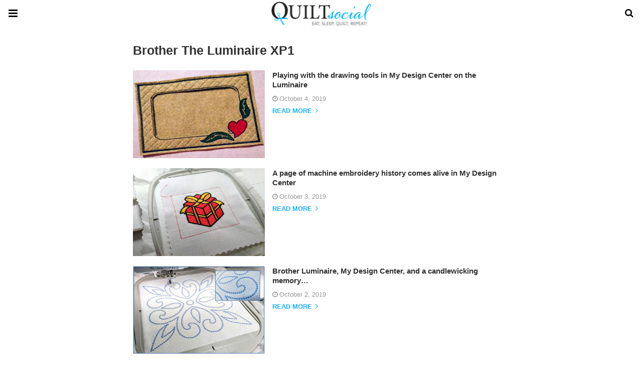

--- FILE ---
content_type: text/html; charset=UTF-8
request_url: https://quiltsocial.com/category/brother/brother-the-luminaire-xp1/amp/
body_size: 19221
content:
<!doctype html>
<html ⚡ lang="en-US">
<head>
	<meta charset="utf-8">
	<meta name="viewport" content="width=device-width">
	<!-- AMP Analytics --><script async custom-element="amp-analytics" src="https://cdn.ampproject.org/v0/amp-analytics-0.1.js"></script><link rel="shortcut icon" href="https://quiltsocial.com/wp-content/uploads/favicon.ico" type="image/x-icon" />
<link rel="apple-touch-icon" sizes="180x180" href="https://quiltsocial.com/wp-content/uploads/favicon.ico">
	<link href="https://fonts.gstatic.com" rel="dns-prefetch preconnect" crossorigin>
<link href="https://fonts.googleapis.com" rel="dns-prefetch preconnect" crossorigin>
<link as="script" href="https://cdn.ampproject.org/v0.js" rel="preload">
<link rel="preload" href="https://maxcdn.bootstrapcdn.com/font-awesome/4.7.0/fonts/fontawesome-webfont.woff2?v=4.7.0" as="font" crossorigin>
<script async custom-element="amp-user-notification" src="https://cdn.ampproject.org/v0/amp-user-notification-0.1.js"></script><script async custom-element="amp-ad" src="https://cdn.ampproject.org/v0/amp-ad-0.1.js"></script><link rel="stylesheet" id="font-awesome-css" href="https://maxcdn.bootstrapcdn.com/font-awesome/4.7.0/css/font-awesome.min.css" type="text/css" media="all">
<script async custom-element="amp-sidebar" src="https://cdn.ampproject.org/v0/amp-sidebar-0.1.js"></script>
	<script async custom-element="amp-accordion" src="https://cdn.ampproject.org/v0/amp-accordion-0.1.js"></script><script src="https://cdn.ampproject.org/v0.js" async></script>
	<link rel="stylesheet" href="https://fonts.googleapis.com/css?family=Open+Sans:300,300italic,regular,italic,600,600italic,700,700italic,800,800italic&#038;display=optional">
	<link rel="stylesheet" href="https://fonts.googleapis.com/css?family=Roboto:100,100italic,300,300italic,regular,italic,500,500italic,700,700italic,900,900italic&#038;display=optional">
	<link rel="stylesheet" href="https://fonts.googleapis.com/css?family=Teko:300,400,500,600,700&#038;display=optional">
	<style amp-boilerplate>body{-webkit-animation:-amp-start 8s steps(1,end) 0s 1 normal both;-moz-animation:-amp-start 8s steps(1,end) 0s 1 normal both;-ms-animation:-amp-start 8s steps(1,end) 0s 1 normal both;animation:-amp-start 8s steps(1,end) 0s 1 normal both}@-webkit-keyframes -amp-start{from{visibility:hidden}to{visibility:visible}}@-moz-keyframes -amp-start{from{visibility:hidden}to{visibility:visible}}@-ms-keyframes -amp-start{from{visibility:hidden}to{visibility:visible}}@-o-keyframes -amp-start{from{visibility:hidden}to{visibility:visible}}@keyframes -amp-start{from{visibility:hidden}to{visibility:visible}}</style><noscript><style amp-boilerplate>body{-webkit-animation:none;-moz-animation:none;-ms-animation:none;animation:none}</style></noscript>
	<script type="application/ld+json">{"@context":"http:\/\/schema.org","@type":"WebSite","mainEntityOfPage":"https:\/\/quiltsocial.com\/category\/brother\/brother-the-luminaire-xp1","publisher":{"@type":"Organization","name":"QUILTsocial","logo":{"@type":"ImageObject","url":"https:\/\/quiltsocial.com\/wp-content\/uploads\/cropped-QUILTsocial-Logo-457x113-20200411-1.png","height":32,"width":32}},"headline":"SUCCESS : automatic purge url cache for: https:\/\/quiltsocial.com | domain: quiltsocial.com | purge timestamp:  | results: success | msg:  | attributes:","datePublished":"2016-09-01T18:38:30+00:00","dateModified":"2016-09-01T18:38:30+00:00","author":{"@type":"Person","name":"Alejandro Araujo"}}</script>
		
	<!-- This site is optimized with the Yoast SEO Premium plugin v26.6 (Yoast SEO v26.6) - https://yoast.com/wordpress/plugins/seo/ -->
	<title>Brother The Luminaire XP1 Archives - QUILTsocial</title>
	<meta property="og:locale" content="en_US" />
	<meta property="og:type" content="article" />
	<meta property="og:title" content="Brother The Luminaire XP1 Archives - QUILTsocial" />
	<meta property="og:url" content="https://quiltsocial.com/category/brother/brother-the-luminaire-xp1/" />
	<meta property="og:site_name" content="QUILTsocial" />
	<script type="application/ld+json" class="yoast-schema-graph">{"@context":"https://schema.org","@graph":[{"@type":"CollectionPage","@id":"https://quiltsocial.com/category/brother/brother-the-luminaire-xp1/","url":"https://quiltsocial.com/category/brother/brother-the-luminaire-xp1/","name":"Brother The Luminaire XP1 Archives - QUILTsocial","isPartOf":{"@id":"https://quiltsocial.com/#website"},"primaryImageOfPage":{"@id":"https://quiltsocial.com/category/brother/brother-the-luminaire-xp1/#primaryimage"},"image":{"@id":"https://quiltsocial.com/category/brother/brother-the-luminaire-xp1/#primaryimage"},"thumbnailUrl":"https://quiltsocial.com/wp-content/uploads/luminairepictureframe-266843-f-sa.jpg","breadcrumb":{"@id":"https://quiltsocial.com/category/brother/brother-the-luminaire-xp1/#breadcrumb"},"inLanguage":"en-US"},{"@type":"ImageObject","inLanguage":"en-US","@id":"https://quiltsocial.com/category/brother/brother-the-luminaire-xp1/#primaryimage","url":"https://quiltsocial.com/wp-content/uploads/luminairepictureframe-266843-f-sa.jpg","contentUrl":"https://quiltsocial.com/wp-content/uploads/luminairepictureframe-266843-f-sa.jpg","width":696,"height":554,"caption":"Look what today's playing came up with!"},{"@type":"BreadcrumbList","@id":"https://quiltsocial.com/category/brother/brother-the-luminaire-xp1/#breadcrumb","itemListElement":[{"@type":"ListItem","position":1,"name":"Home","item":"https://quiltsocial.com/"},{"@type":"ListItem","position":2,"name":"More sewing machines","item":"https://quiltsocial.com/category/brother/"},{"@type":"ListItem","position":3,"name":"Brother The Luminaire XP1"}]},{"@type":"WebSite","@id":"https://quiltsocial.com/#website","url":"https://quiltsocial.com/","name":"QUILTsocial","description":"FREE Quilting Patterns, Tutorials, Magazine","publisher":{"@id":"https://quiltsocial.com/#organization"},"potentialAction":[{"@type":"SearchAction","target":{"@type":"EntryPoint","urlTemplate":"https://quiltsocial.com/?s={search_term_string}"},"query-input":{"@type":"PropertyValueSpecification","valueRequired":true,"valueName":"search_term_string"}}],"inLanguage":"en-US"},{"@type":"Organization","@id":"https://quiltsocial.com/#organization","name":"QUILTsocial","url":"https://quiltsocial.com/","logo":{"@type":"ImageObject","inLanguage":"en-US","@id":"https://quiltsocial.com/#/schema/logo/image/","url":"https://quiltsocial.com/wp-content/uploads/QUILTsocial-Logo-Square-20201022.png","contentUrl":"https://quiltsocial.com/wp-content/uploads/QUILTsocial-Logo-Square-20201022.png","width":1800,"height":1800,"caption":"QUILTsocial"},"image":{"@id":"https://quiltsocial.com/#/schema/logo/image/"},"sameAs":["https://www.facebook.com/QUILTsocial","https://x.com/quiltsocial","https://www.pinterest.com/quiltsocial/","https://www.instagram.com/QUILTsocial/"]}]}</script>
	<!-- / Yoast SEO Premium plugin. -->



	<style amp-custom>
		*{ outline: none; text-decoration: none; box-sizing: border-box; }textarea, input[type="text"], input[type="email"], input[type="search"], input[type="button"], input[type="submit"]{ -webkit-appearance: none; border-radius: 0; -webkit-border-radius: 0; }.wrap a,.wrap a:active,.wrap a:visited{ text-decoration: none } .penci-google-adsense { margin: 0 0 30px; text-align: center; overflow: hidden; display: block; width: 100%; } strong, b { font-weight: 700; } h1{ font-size: 24px; } h2{ font-size: 20px; } h3{ font-size: 18px; } h4{ font-size: 16px; } h5{ font-size: 14px; } h6{ font-size: 12px; }.nopost-found{font-size: 15px; margin: 1em 0;text-align: center;}.search-label{margin-bottom: 16px;}.screen-reader-text { clip: rect(1px, 1px, 1px, 1px); position: absolute; height: 1px; width: 1px; overflow: hidden; } .screen-reader-text:focus { background-color: #f1f1f1; border-radius: 3px; box-shadow: 0 0 2px 2px rgba(0, 0, 0, 0.6); clip: auto; color: #21759b; display: block; font-size: 14px; font-weight: 700; height: auto; left: 5px; line-height: normal; padding: 15px 23px 14px; text-decoration: none; top: 5px; width: auto; z-index: 100000; }h1, h2, h3, h4, h5, h6 { clear: both; line-height: 1.3; font-family: 'Roboto', sans-serif; font-style: normal; font-weight: 600; } a{ background-color: transparent; transition: color 0.3s; text-decoration: none; vertical-align: baseline; } .byline, .updated:not(.published) { display: none; } .alignright { float: right; } .alignleft { float: left; } .aligncenter { display: block; margin-left: auto; margin-right: auto; }.amp-wp-enforced-sizes { max-width: 100%; margin: 0 auto; } .amp-wp-unknown-size img { object-fit: contain; }.amp-wp-content, .amp-wp-title-bar div { margin: 0 auto; max-width: 1170px; }body { background: #fff; color: #313131; font-size: 15px; line-height: 1.5; text-rendering: optimizeLegibility; -webkit-font-smoothing: antialiased; -moz-osx-font-smoothing: grayscale; word-wrap: break-word; margin: 0; overflow-x: hidden; } body, button, input, select, textarea { font-family: 'Roboto', sans-serif;font-weight: 400;font-size: 14px; } .penci-amp-wrapper { background: #ffffff; max-width: 780px; margin: 0 auto; } .penci-amp-wrapper .amp-slider { background: #ffffff; } p, ol, ul, figure { margin: 0 0 1em; padding: 0; } a,a:visited { color: #16b1ff; } a:hover,a:active,a:focus { color: #313131; } button, .button, input[type="button"], input[type="reset"], input[type="submit"] { border: 1px solid #16b1ff; border-radius: 0; background-color: #16b1ff; color: #ffffff; line-height: 36px; padding: 2px 15px 0; text-align: center; transition: all 0.25s; font-size: 14px; text-transform: uppercase; cursor: pointer; } button:hover, .button:hover, input[type="button"]:hover, input[type="reset"]:hover, input[type="submit"]:hover { opacity: 0.8; border-color: #16b1ff; background-color: #16b1ff; color: #ffffff; } .penci-inline-related-posts .penci-irp-heading { font-size: 16px; font-weight: bold; margin-bottom: 8px; display: block; } .penci-inline-related-posts .penci_post-meta { display: none; } blockquote { color: #313131; background: rgba(127,127,127,.125); border-left: 4px solid #16b1ff; margin: 8px 0 24px 0; padding: 16px; } blockquote p:last-child { margin-bottom: 0; } blockquote.alignleft { margin: 5px 10px 10px 0; } blockquote.alignright { margin: 5px 0 10px 10px; }.amp-wp-meta, .penci-amp-wp-header div, .wp-caption-text, .amp-wp-tax-category, .amp-wp-tax-tag, .amp-wp-comments-link, .penci-amp-footer p, .back-to-top { font-family:'Roboto', sans-serif; } .penci-amp-wp-header { background-color: #ffffff; overflow: hidden; } body.sticky-header { padding-top: 54px; } .sticky-header .penci-amp-wp-header { position: fixed; left: 0; right: 0; top: 0; z-index: 999; display: block; } .site-header .navbar-toggle { font-size: 21px; left: 0; } .penci-amp-wp-header .navbar-search, .penci-amp-wp-header .navbar-toggle, .penci-amp-wp-header .branding { color: #000000; } .penci-amp-wp-header .navbar-search .fa { top: 2px; position: relative; } .penci-amp-wp-header .branding { display: block; text-align: center; font-size: 30px; font-weight: 600; text-decoration: none; font-family: 'Teko', sans-serif; width: 100%; padding: 10px 55px; z-index: 9; height: 54px; line-height: 34px; box-sizing: border-box; } .penci-amp-wp-header .navbar-search, .penci-amp-wp-header .navbar-toggle { font-weight: normal; font-size: 18px; position: absolute; top: 0; z-index: 99; border: none; background: transparent; height: 54px; line-height: 52px; margin: 0; padding: 0; width: 52px; text-align: center; outline: 0; cursor: pointer; -webkit-transition: all .6s ease; -moz-transition: all .6s ease; -o-transition: all .6s ease; transition: all .6s ease; } .penci-amp-wp-header .navbar-toggle { font-size: 21px; left: 0; } .penci-amp-wp-header .navbar-search { font-size: 18px; right: 0; line-height: 48px; } .penci-amp-wp-header div { color: #000000; font-size: 1em; font-weight: 400; margin: 0 auto; padding: 0; position: relative; box-sizing: border-box; height:54px; } .penci-amp-wp-header a { color: #000000; text-decoration: none; } .penci-amp-wp-header .penci-amp-site-icon { padding: 2px 60px; box-sizing: border-box; max-height: 54px; display: flex; align-items: center; justify-content: center; overflow: hidden; } .penci-amp-wp-header .penci-amp-site-icon amp-img{ margin-left: auto; margin-right: auto; display:block; } .wrap { padding: 15px 15px 0; height: 100%; } .img-holder { position: relative; width: 100%; background: #ccc url(images/no-image.jpg); display: inline-block; vertical-align: top; background-repeat: no-repeat; background-position: center center; background-size: cover; -webkit-background-size: cover; -moz-background-size: cover; -o-background-size: cover; height: 100%; transition: transform .3s ease, opacity .3s; transition-timing-function: cubic-bezier(0.39, 0.76, 0.51, 0.56); } .img-holder:before{ display: block; content: ""; width: 100%; padding-top: 66.6667%; background: none ; box-shadow: none ; }.amp-slider{ background: #eee; direction: ltr; } .amp-slider a{ text-decoration: none; } .homepage-slider{ margin: 0 0 0; width: 100%; position: relative; max-width: 100%; }.rtl .amp-featured-slider .content-holder{ direction: rtl; } .amp-featured-slider .img-holder:after{ content: ""; position: absolute; top: 0; left: 0; width: 100%; height: 100%; background: #000; z-index: 1; bottom: 0; right: 0; background: linear-gradient(to bottom, transparent 50%, #000 90%); opacity: 0.9; transition: opacity 0.3s; } .amp-featured-slider .slider-item-not-caption .img-holder:after { content: none; } .gallery-feature-img-single .content-holder span{ color: #fff; } .penci-owl-featured-area .penci-slider__text { text-align: left; position: absolute; bottom: 0; padding: 20px 20px 9px; z-index: 99; } .amp-featured-slider .content-holder{ text-align: center; position: absolute; bottom: 0; padding: 0px 0 15px; z-index: 99; } .amp-featured-slider .content-holder a{ color: #fff; } .amp-featured-slider .content-holder h3{ margin: 20px 0 0; font-size: 22px; }.amp-wp-article { color: #313131; font-weight: 400; margin: 1.5em auto; max-width: 840px; overflow-wrap: break-word; word-wrap: break-word; } .amp-wp-article > p:last-child{ margin-bottom: 0; } .amp-wp-article-header { align-items: center; align-content: stretch; display: flex; flex-wrap: wrap; justify-content: space-between; margin: 1.5em 0 1.5em; } .amp-wp-title { color: #313131; display: block; flex: 1 0 100%; width: 100%; line-height: 1.2; margin-top: 9px; margin-bottom: 6px; } .post-image{ margin-bottom: 20px; } .amp-wp-meta { color: #999999; display: inline-block; flex: 2 1 50%; font-size: .875em; line-height: 1.5em; margin: 0; padding: 0; } .amp-wp-article-header .amp-wp-meta:last-of-type { text-align: right; } .amp-wp-article-header .amp-wp-meta:first-of-type { text-align: left; } .amp-wp-byline amp-img, .amp-wp-byline .amp-wp-author { display: inline-block; vertical-align: middle; } .amp-wp-byline amp-img { border: 1px solid #16b1ff; border-radius: 50%; position: relative; margin-right: 6px; } .amp-wp-posted-on { text-align: right; } .penci-amp-entry-meta{ color: #999999; line-height: 1.6; font-size: 13px; margin-top: 5px; } .penci-amp-entry-meta .entry-meta-item{ margin-right: 15px; display: inline-block; }.penci-amp-entry-meta .penci-amp-pviews{ display: none; }.penci-amp-entry-meta a, .penci-amp-entry-meta span, .penci-amp-entry-meta i { font-size: inherit; color: inherit; text-decoration: none; } .penci-amp-entry-meta i{ margin-right: 3px; }.penci-amp-entry-meta .entry-meta-item:last-child { margin-right: 0; } .amp-wp-article-featured-image { margin: 0 0 1em; } .amp-wp-article-featured-image amp-img { margin: 0 auto; } .amp-wp-article-content { margin: 0; } .amp-wp-article-content ul, .amp-wp-article-content ol { margin-left: 1em; } .amp-wp-article-content amp-img { margin: 0 auto; } .amp-wp-article-content amp-img.alignright, .amp-wp-article-content amp-img.alignleft { margin: 0 0 1em 0; } .amp-wp-article-content amp-img.alignright { display: inline; float: right; margin-left: 1.5em; } .amp-wp-article-content amp-img.alignleft { display: inline; float: left; margin-right: 1.5em; } .wp-caption { padding: 0; } .wp-caption.alignleft { margin-right: 16px; } .wp-caption.alignright { margin-left: 16px; } .wp-caption .wp-caption-text { color: #999999; font-size: 14px; line-height: 1.3; margin: 0; padding: .66em 10px .75em; text-align: center; }amp-iframe, amp-youtube, amp-instagram, amp-vine { background: #dedede; margin: 0 -16px 1.5em; } .amp-wp-iframe-placeholder { background: #dedede url( https://quiltsocial.com/wp-content/plugins/penci-soledad-amp/assets/images/placeholder-icon.png ) no-repeat center 40%; background-size: 48px 48px; min-height: 48px; } /* Article Footer Meta */ .amp-wp-article-footer { padding-top: 20px; } .amp-wp-article-footer .amp-wp-meta { display: block; } .penci-amp-tags-links { margin: 10px 0 5px; width: 100%; overflow: hidden; display: block; } .penci-amp-tags-links a { float: left; display: inline-block; min-height: 24px; line-height: 24px; font-size: 10px; font-weight: 700; text-align: left; color: #999999; background: #ececec; transition: all 0.3s; margin: 0 2.5px 5px; text-transform: uppercase; padding-left: 10px; padding-right: 10px; } .penci-amp-tags-links a:hover { color: #999999; background: #ececec; } .penci-amp-tax-category { overflow: hidden; } .penci-amp-tax-category a { font-size: 13px; color: #16b1ff; line-height: 1.2; margin: 0 18px 0 0; padding-right: 10px; display: inline-block; vertical-align: top; background: none; transition: all 0.3s; -webkit-transition: all 0.3s; -moz-transition: all 0.3s; font-weight: normal; margin-bottom: 5px; position: relative; text-decoration: none; } .penci-amp-tax-category a:after { content: ""; display: inline-block; border: 1px solid; font-size: 12px; margin-left: 11px; position: absolute; top: 50%; margin-top: -3px; width: 3px; height: 3px; transform: rotate(45deg); -moz-transform: rotate(45deg); -webkit-transform: rotate(45deg); } .penci-amp-tax-category a:last-child:after { content: none; } .penci-amp-single .penci-social-buttons { margin-top: 19px; margin-bottom: 35px; display: block; border: 1px solid #dedede; padding: 10px 15px; } .penci-social-buttons .penci-social-share-text { text-transform: uppercase; font-weight: 700; margin-right: 20px; font-size: 14px; } .penci-social-buttons .penci-social-item { display: inline-block; margin: 5px 9px 5px 0; font-size: 14px; font-weight: normal; line-height: 32px; text-align: left; color: #ffffff; text-transform: none; height: 32px; border: 0; background-color: #0d47a1; padding: 0 12px; transition: opacity 0.3s; border-radius: 0; vertical-align: middle; } .penci-social-buttons .penci-social-item:last-child{ margin-right: 0; } .penci-social-buttons .penci-social-item .dt-share { display: none; } .penci-social-buttons .penci-social-item.twitter { background-color: #40c4ff; } .penci-social-buttons .penci-social-item.google_plus { background-color: #eb4026; } .penci-social-buttons .penci-social-item.instagram { background-color: #417096; } .penci-social-buttons .penci-social-item.pinterest { background-color: #C92228; } .penci-social-buttons .penci-social-item.vk{ background-color: #5181b8; } .penci-social-buttons .penci-social-item.ok{ background-color: #F18F00; } .penci-social-buttons .penci-social-item.pocket{ background-color: #ef4056; } .penci-social-buttons .penci-social-item.skype{ background-color: #00aff0; }.penci-social-buttons .penci-social-item.email { background-color: #a7a7a7; } .penci-social-buttons .penci-social-item.linkedin { background-color: #0077B5; } .penci-social-buttons .penci-social-item.tumblr { background-color: #34465d; } .penci-social-buttons .penci-social-item.reddit { background-color: #ff4500; } .penci-social-buttons .penci-social-item.stumbleupon { background-color: #ee4813; } .penci-social-buttons .penci-social-item.whatsapp { background-color: #00c853; } .penci-social-buttons .penci-social-item.telegram { background-color: #179cde; }.penci-post-pagination { width: 100%; margin: 0; overflow: hidden; padding: 0 0 30px; } .penci-post-pagination .prev-post-title { margin-top: -8px; } .penci-post-pagination span { color: #999999; display: inline-block; font-size: 10px; font-weight: bold; line-height: 2.4; text-transform: uppercase; } .penci-post-pagination span i { margin-right: 6px; } .penci-post-pagination span i.fa-angle-right { margin: 0 0 0 6px; } .penci-post-pagination h5 { font-size: 15px; line-height: 1.33; margin: 0; padding: 0 15px 0 0; position: relative; } .penci-post-pagination h5.next-title { padding: 0 0 0 15px; } .penci-post-pagination a { color: #16b1ff; } .penci-post-pagination a:hover { color: #16b1ff; } .pagi-text { margin-top: 6px; } .penci-post-pagination .prev-post, .penci-post-pagination .next-post { width: 100%; padding: 0; text-align: center; } .penci-post-pagination .prev-post + .next-post { padding-top: 20px; margin-top: 20px; padding-left: 0; width: 100%; border-top: 1px solid #dedede; } .penci-ajax-more .penci-block-ajax-more-button { width: 100%; } .penci-post-related{ border-top: 1px solid #dedede; overflow: hidden; margin: 0 0 20px; padding: 22px 0 0px; width: 100%; } .penci-amp-single .post-title-box { margin-bottom: 13px; } .post-title-box .post-box-title { font-size: 18px; text-transform: uppercase; position: relative; z-index: 10; display: inline-block; margin: 0; line-height: 1.67; color: #313131; } .penci-post-related .post-related_content { margin-left: -10px; margin-right: -10px; overflow: hidden; } .penci-post-related .post-related_content:after { content: " "; display: block; clear: both; width:100%; } .penci-post-related .item-related { width: 33.3333%; float: left; padding: 0 10px; } .penci-post-related .item-related h4 { margin: 15px 0 0; font-size: 15px; font-weight: 600; line-height: 1.3; } .penci-post-related .item-related h4 a{ color: #313131; } .amp-wp-comments-link { color: #999999; font-size: .875em; line-height: 1.5em; text-align: center; margin: 2.25em 0 1.5em; } .amp-wp-comments-link a { border-style: solid; border-color: #dedede; border-width: 1px 1px 2px; border-radius: 4px; background-color: transparent; color: #16b1ff; cursor: pointer; display: block; font-size: 14px; font-weight: 600; line-height: 18px; margin: 0 auto; max-width: 200px; padding: 11px 16px; text-decoration: none; width: 50%; -webkit-transition: background-color 0.2s ease; transition: background-color 0.2s ease; } .penci-amp-archive-page-header { padding: 15px 0px 9px; margin: 0 0 15px; font-weight: 500; position: relative; } .penci-amp-taxonomy-description { font-size: 13px; font-weight: normal; line-height: 1.5; margin-top: 10px; color: #777; } .penci-amp-taxonomy-description p{ margin:0; font-size: inherit; font-weight: inherit; color: inherit; } .penci-amp-archive-page-header .pre-title { font-size: 14px; margin-bottom: 3px; font-weight: 400; color: #868686; text-transform: capitalize; } .penci-amp-archive-page-header .archive-title { margin: 0; font-size: 25px; text-transform: capitalize; color: #313131; }.penci-archive__list_posts.listing-1 .article_content, .penci-archive__list_posts.listing-3 .article_content{ display: -webkit-box; display: -webkit-flex; display: -ms-flexbox; display: flex; -webkit-box-align: start; -webkit-align-items: flex-start; -ms-flex-align: start; align-items: flex-start; } .penci-archive__list_posts .penci-post-item{ margin-top: 20px; } .penci-archive__list_posts .penci-post-item-1{ margin-top: 0; } .penci-archive__list_posts .entry-media a, .penci-archive__list_posts .entry-media img{ display: block; } .penci-archive__list_posts.listing-1 .entry-media, .penci-archive__list_posts.listing-3 .entry-media{ margin-right: 15px; width: 35%; } .penci-archive__list_posts .penci-post-thumb{ width:100%; height: auto; } .penci-archive__list_posts.listing-1 .entry-text, .penci-archive__list_posts.listing-3 .entry-text{ flex: 1; } .penci-archive__list_posts.listing-1 .penci__post-title, .penci-archive__list_posts.listing-3 .penci__post-title{ font-size: 14px; margin-top: 0; margin-bottom: 0; position: relative; font-weight: 500; font-family: 'Roboto', sans-serif; }.penci-archive__list_posts .penci__post-title a{ color: #313131; text-decoration: none; } .penci-archive__list_posts .penci__post-title a:hover{ color: #16b1ff; } .penci-amp-wrapper .penci-archive__list_posts.listing-1 .post-excerpt, .penci-amp-wrapper .penci-archive__list_posts.listing-3 .post-excerpt{ display: none; } .penci-archive__list_posts .entry-meta{ margin-top: 9px; color: #999999; font-size: 13px; display:block; }.penci-archive__list_posts .entry-meta span{margin-right: 10px;color:inherit;}.penci-archive__list_posts .entry-meta span:last-child{margin-right:0;}.penci-archive__list_posts .entry-meta span a{ color: inherit; }.penci-archive__list_posts .penci-posted-on a{ color: inherit; } .penci-archive__list_posts .entry-meta .fa{ margin-right: 3px; } .penci-archive__list_posts .post-excerpt p:last-child{ margin-bottom:0; } .penci-archive__list_posts.listing-2 a.post-read-more, .penci-archive__list_posts.listing-3 .penci-post-item-1 a.post-read-more { margin-top: 10px; display: block; } .penci-archive__list_posts a.post-read-more { font-family: 'Roboto', sans-serif; font-weight: 600; text-decoration: none; padding: 0; border-radius: 33px; display: inline-block; line-height: 24px; margin-top: 8px; text-transform: uppercase; border: 0; padding: 0; font-size: 13px; line-height: 1; } .penci-archive__list_posts a.post-read-more .fa { margin-left: 3px; font-size: 15px; vertical-align: middle; top: -2px; position: relative; } .penci-archive__list_posts.listing-2 .penci__post-title, .penci-archive__list_posts.listing-3 .penci-post-item-1 .penci__post-title{ font-size: 17px; margin-top: 10px; margin-bottom: 0; position: relative; font-weight: 500; font-family: 'Roboto', sans-serif; } .penci-archive__list_posts.listing-2 .post-excerpt, .penci-archive__list_posts.listing-3 .penci-post-item-1 .post-excerpt{ font-size: 14px; line-height: 1.71; color: #666666; display:block; margin-top: 5px; } .penci-archive__list_posts.listing-2 .post-excerpt .link-more, .penci-archive__list_posts.listing-3 .penci-post-item-1 .post-excerpt .link-more{ display:none; } .penci-archive__list_posts.listing-3 .penci-post-item-1 .article_content { display:block; } .penci-archive__list_posts.listing-3 .penci-post-item-1 .entry-media { margin-right: 0; width: 100%; } .meta-none{ display: none; }.meta-show{ display: inline-block; }.penci-amp-comment { border-top: 1px solid #dedede; padding-top: 21px; margin-top: 26px; } .penci-post-item + .post-comments h3.comment-reply-title { padding-top: 0; } h3.comment-reply-title { padding-top: 32px; } .penci-comments-button { margin-top: 20px; padding-top: 20px; border-top: 1px solid #dedede; } .penci-comments-button a { display: block; width: 50%; margin-right: auto; margin-left: auto; line-height: 38px; padding: 0px 15px 0; font-weight: bold; } .penci-comments-button + .post-comments { display: none; } .penci-comments-button + .post-comments .comment-reply-title, .penci-post-related + .post-comments .comment-reply-title, .penci-post-related + .post-comments .post-title-box { margin-top: 20px; border-top: 1px solid #dedede; } .comments .comment { border-top: 1px solid #dedede; } .comments .comment .comment { border-top: 1px solid #dedede; } .comments > .comment:first-child, .comments .comment > .comment:first-child { border-top: none; } .thecomment { padding-top: 20px; padding-bottom: 0; display: table; width: 100%; } .comments > .comment:first-child > .thecomment { padding-top: 0; } .thecomment .author-img { display: none; } .thecomment .comment-text { margin-left: 0; position: relative; } .thecomment .comment-text span.author, .thecomment .comment-text span.author a { display: block; margin-top: -3px; margin-bottom: 5px; font-family: "Mukta Vaani", sans-serif; font-size: 18px; font-weight: bold; line-height: 1.33; text-align: left; color: #313131; } .thecomment .comment-text span.author a { display: inline-block; margin: 0; } .thecomment .comment-text span.author a:hover { color: #16b1ff; } .thecomment .comment-text span.date { font-size: 12px; color: #999999; display: block; } .thecomment .comment-text span.date i { margin-right: 5px; } .thecomment .comment-text em { font-size: 12px; display: block; color: orange; letter-spacing: 1px; margin: 5px 0 0; } .thecomment .comment-text em i { font-size: 14px; color: #f3bd00; } .thecomment .comment-content { margin: 15px 0; } .thecomment .comment-text span.reply { display: none; } .post-comments span.reply a { font-size: 11px; color: #999999; margin-left: 18px; font-family: "Raleway", sans-serif; font-weight: 500; -o-transition: .3s; -moz-transition: .3s; -webkit-transition: .3s; transition: .3s; text-transform: uppercase; line-height: 1; display: inline-block; text-align: center; } .post-comments span.reply a:hover { color: #16b1ff; } .comments .comment + #respond { margin-bottom: 20px; } #respond { overflow: hidden; position: relative; } .no-comment-yet #respond { padding-top: 0; border-top: 0; } #respond h3 { font-size: 18px; text-transform: uppercase; position: relative; z-index: 10; display: inline-block; margin: 0; width: 100%; font-size: 18px; font-weight: bold; line-height: 1.67; color: #313131; margin-bottom: 13px; } #respond h3 a { color: #000; display: inline-block; } #respond h3 small a { text-transform: uppercase; font-size: 12px; color: #999999; padding: 0; margin-left: 7px; letter-spacing: 0; -o-transition: .3s; -ms-transition: .3s; -moz-transition: .3s; -webkit-transition: .3s; transition: .3s; font-weight: 500; position: absolute; right: 0; } #respond #cancel-comment-reply-link { font-size: 11px; font-family: 'Roboto', sans-serif; font-weight: normal; } #respond h3 small a:hover { color: #313131; } #respond form#commentform, form.wpcf7-form { margin-left: -10px; margin-right: -10px; } .mc4wp-form label { text-align: left; margin-bottom: 10px; } #respond p.comment-form-author, #respond p.comment-form-email, #respond p.comment-form-url, .wpcf7 p.name, .wpcf7 p.email, .wpcf7 p.subject { width: 100%; padding: 0 10px; float: left; display: inline-block; margin: 0; } #respond p.comment-form-comment, .wpcf7 p.message { clear: both; margin: 0 10px; }form.comment-form > p, form.comment-form > div, form.comment-form > input, form.comment-form > textarea, form.comment-form > label, form.comment-form > span, form.wpcf7-form > div, form.wpcf7-form > p, form.wpcf7-form > input, form.wpcf7-form > textarea, form.wpcf7-form > label, form.wpcf7-form > span, form#commentform > p, form#commentform > div, form#commentform > input, form#commentform > textarea, form#commentform > label, form#commentform > span { margin: 0 14px; } form#commentform > input[type="checkbox"] { margin-left: 14px; margin-right: 14px; } .captchaSizeDivLarge { clear: both; } label#captcha_code_label { display: inline-block; } .woocommerce div.product .woocommerce-tabs .panel #respond p.comment-form-author, .woocommerce div.product .woocommerce-tabs .panel #respond p.comment-form-email { padding: 0; } .penci-amp-single-product .entry-meta-hide, .woocommerce .penci-product-item .entry-meta-hide { display: none; } .woocommerce #review_form #respond p { margin: 10px 14px; } .woocommerce #review_form #respond p.stars { margin-left: 0; margin-right: 0; } #respond label, .wpcf7 label { color: #939393; font-size: 12px; display: block; text-transform: uppercase; font-weight: bold; letter-spacing: 1px; margin-bottom: 8px; } #respond p.form-submit, .wpcf7 p.submit { margin: 0 10px; } .button.add-comment, #respond input, .wpcf7 input, .widget_wysija input { padding: 12px 19px 11px; max-width: 100%; border: 1px solid #dedede; margin-bottom: 19px; width: 100%; max-height: 40px; font-size: 12px; line-height: 1.3; color: #999999; } .wpcf7 input[type="checkbox"]{ width: auto; } #respond input:focus, .wpcf7 input:focus { outline: none; } .jetpack_subscription_widget #subscribe-email input { width: 100% ; padding: 12px 19px 11px; margin-top: 10px; } #respond textarea, .wpcf7 textarea { padding: 12px 19px 11px; border: 1px solid #dedede; width: 100%; min-height: 120px; font-size: 12px; margin-bottom: 19px; outline: none; vertical-align: top; font-size: 12px; line-height: 1.3; background: transparent; color: #999999; } #respond textarea:focus, .wpcf7 textarea:focus { outline: none; } .button.add-comment, #respond #submit, .wpcf7 input[type="submit"], .widget_wysija input[type="submit"] {     text-decoration: none;text-transform: uppercase; border-radius: 0; display: inline-block; transition: all .3s; cursor: pointer; width: auto; min-width: 91px; margin: 0; border: none; line-height: 1; font-size: 14px; font-weight: bold; color: #ffffff; } .button.add-comment, #respond #submit:hover, .wpcf7 input[type="submit"]:hover, .widget_wysija input[type="submit"]:hover { color: #fff; } .contact-form input[type=email], .contact-form input[type=text] { max-width: 300px; width: 100%; padding: 10px 15px; }.penci-amp-footer { border-top: 1px solid #dedede; margin: calc(1.5em - 1px) -15px 0; clear: both; } .penci-amp-footer-nav { padding: 7px 15px; } .penci-amp-footer .penci-amp-footer-container { margin: 0 auto; max-width: calc(840px - 32px); padding: 0; position: relative; } .penci-footer-navigation { list-style: none; margin: 0; padding: 0; text-align: center; } .penci-footer-navigation li { display: inline-block; margin: 0 8px 5px; line-height: 1.3; } .penci-footer-navigation ul.sub-menu{ display: none; } .penci-footer-navigation a { color: #313131; font-family: 'Roboto', sans-serif; font-weight: 400; font-size: 14px; } .penci-footer-navigation a:hover { color: #16b1ff; } .penci-footer-navigation li li { display: none; } .penci-footer-navigation .fa { margin-right: 5px; } .penci-amp-footer h2 { font-size: 1em; line-height: 1.375em; margin: 0 0 .5em; } .penci-amp-footer p { color: #999999; font-size: .8em; margin: 0 85px 0 0; } .penci-amp-footer a { text-decoration: none; } .footer__copyright_menu a{ color : #fff; } .footer__copyright_menu a:hover { color: #16b1ff; } .back-to-top { bottom: 1.275em; font-size: .8em; font-weight: 600; line-height: 2em; position: absolute; right: 16px; top:7px; } .back-to-top .fa{ margin-left: 5px; } .penci-amp-main-link { text-align: center; padding: 17px 10px; } .penci-amp-main-link a { color: #ffffff; text-decoration: none; padding: 1px 14px 0; display: inline-block; border: 0; border-radius: 0; line-height: 28px; font-size: 11px; font-weight: 400; transition: all 0.3s; letter-spacing: 0; text-transform: uppercase; background: #16b1ff; } .penci-amp-main-link .fa{ padding-right: 2px; font-size: 10px; } .penci-amp-main-link a:hover { opacity: 0.8; } .footer__copyright_menu {min-height: 36px;clear: both; overflow: hidden; background: #212121; padding-left: 15px; position: relative; padding-top: 11px; padding-bottom: 11px; line-height: 1.3; text-align: left; color: #414141; }.sidebar-nav-social .screen-reader-text { clip: rect(1px, 1px, 1px, 1px); position: absolute; height: 1px; width: 1px; overflow: hidden; } .mobile-sidebar { padding: 5px 15px 15px; width:270px; max-width: 100%; background :#fff; } .mobile-sidebar::-webkit-scrollbar { width: 6px; background: #848484; } .mobile-sidebar::-webkit-scrollbar-thumb { background-color: #313131; border-radius:0; -webkit-border-radius:0; -moz-border-radius:0; } .mobile-sidebar::-webkit-scrollbar-corner { background-color: #DEDEDE; } #close-sidebar-nav { border: 0; background: transparent; position: absolute; top: 5px; right: 10px; z-index: 100; padding:0; } #close-sidebar-nav i { width: 24px; height: 24px; background-color: #fff; line-height: 24px; text-align: center; border-radius: 12px; font-size: 14px; vertical-align: top; color: #313131; } .mobile-sidebar .mobile-navigation { clear: both; } .mobile-sidebar .primary-menu-mobile { margin: 0; padding: 0; list-style: none; } .mobile-sidebar .primary-menu-mobile li > ul, .mobile-sidebar .primary-menu-mobile li > ol { margin-bottom: 0; } .mobile-sidebar .primary-menu-mobile li { display: block; border-bottom: 1px solid #dedede; } .mobile-sidebar .primary-menu-mobile > li:last-child, .mobile-sidebar .primary-menu-mobile ul > li:last-child { border-bottom: none; } .mobile-sidebar .primary-menu-mobile li.penci-mega-menu .dropdown-toggle, .mobile-sidebar .primary-menu-mobile li.penci-mega-menu .sub-menu{ display: none; } .mobile-sidebar .primary-menu-mobile li. { position: relative; } .mobile-sidebar .primary-menu-mobile li a { font-size: 14px; font-weight: normal; letter-spacing: 0; text-transform: uppercase; color: #212121; margin: 0; position: relative; padding: 12px 0 12px 0; display: block; line-height: 1.3em; text-decoration: none; } .mobile-sidebar .primary-menu-mobile li.menu-item-has-children a { padding-right: 17px; } .mobile-sidebar .primary-menu-mobile li a:hover { color: #16b1ff; } .mobile-sidebar .primary-menu-mobile li a > i { display: none; } .mobile-sidebar ul.sub-menu { border-top: 1px solid #dedede; padding: 10px 0 10px 12px; margin-left: 0; } .mobile-sidebar ul.sub-menu ul.sub-menu { border: none; padding: 5px 0 5px 12px; padding-right: 0; margin-left: 0; } .mobile-sidebar ul.sub-menu li { overflow: hidden; border: none; } .mobile-sidebar ul.sub-menu li a { margin: 0 0 0 0; padding: 10px 0; transition: all 0.3s; -webkit-transition: all 0.3s; -moz-transition: all 0.3s; } .mobile-sidebar .primary-menu-mobile .dropdown-toggle { text-decoration: none; position: absolute; top: 0; right: 0; z-index: 20; font-size: 17px; font-style: normal; text-align: right; padding: 11px 0 11px 5px; line-height: 1; transition: all 0.3s; color: #212121; } .mobile-sidebar .primary-menu-mobile .sub-menu li a .dropdown-toggle { padding: 8px 0 8px 5px; } .mobile-sidebar .primary-menu-mobile .sub-menu li a .dropdown-toggle { padding: 8px 0 8px 5px; } .mobile-sidebar .penci-amphtml-accordion-header { background-color: transparent; border: 0; } .mobile-sidebar .primary-menu-mobile li.toggled-on > a, .mobile-sidebar .primary-menu-mobile li.toggled-on > .dropdown-toggle, .mobile-sidebar .primary-menu-mobile li.current-menu-item > a, .mobile-sidebar .primary-menu-mobile li.current-menu-item > .dropdown-toggle { color: #313131; } .mobile-sidebar #sidebar-nav-logo { max-width: 230px; padding: 20px 0 0; text-align: center; margin: 0; position: relative; overflow: hidden; font-size: 2em; } .mobile-sidebar #sidebar-nav-logo a { font-family: "Teko", sans-serif; font-weight: 700; line-height: 1; color: #313131; padding: 0; margin: 0; text-decoration: none; } .mobile-sidebar .sidebar-nav-social { margin: 0 0 43px 0; padding: 0 10px; text-align: center; } .mobile-sidebar .sidebar-nav-social .inner-header-social { display: inline-block; vertical-align: top; position: relative; } .mobile-sidebar .sidebar-nav-social a { float: left; display: inline-block; vertical-align: top; margin-right: 13px; color: #212121; } .mobile-sidebar .sidebar-nav-social a:hover { color: #16b1ff; }body.penci-amp-body.search-results .penci-search-form.empty { padding: 35px 0; border-bottom: none; min-height: 250px; } .penci-search-form { font-family: 'Roboto', sans-serif; font-size: 16px; padding: 0 0 18px; margin: 0 0 6px; } .penci-search-form label { display: block; padding: 0 0 10px; color: #313131; } .penci-search-form .search-input-submit { position: relative; } .penci-search-form .search-field { -webkit-box-shadow: inset 0 1px 1px rgba(0,0,0,.075); -moz-box-shadow: inset 0 1px 1px rgba(0,0,0,.075); box-shadow: inset 0 1px 1px rgba(0,0,0,.075); background: transparent; display: block; border: 1px solid #dedede; font-size: 15px; padding: 0 100px 0 18px; line-height: 36px; width: 100%; border-radius: 0; -webkit-appearance: textfield; color: #313131; } .penci-search-form .search-submit { position: absolute; top: 0; right: 0; bottom: 0; width: auto; text-transform: uppercase; border: none; cursor: pointer; line-height: 38px; padding: 0 22px; border-radius: 0; } .penci-search-form + .penci-archive__list_posts { border-top:1px solid #dedede; padding-top: 20px; }.pagination { clear: both; overflow: hidden; text-align: center; padding: 20px 0 9px; width: 100%; font-size: 12px; font-weight: 600; } .pagination .nav-links { display: inline-block; margin: -2px -2px 0; vertical-align: top; text-align: center; margin-left: auto; margin-right: auto; } .pagination a, .pagination span.page-numbers { margin-left: 2px; margin-right: 2px; margin-top: 2px; float: left; display: inline-block; background: transparent; border: solid 1px #dedede; color: #313131; min-width: 30px; height: 30px; line-height: 28px; transition: all 0.3s; text-decoration: none; box-sizing: border-box; } .pagination span.current, .pagination a:hover { background: #16b1ff; border-color: #16b1ff; color: #ffffff; } .penci-amp-error-404 { text-align: center; padding-bottom:10px; } #penci-disable-amp-accordion { display: none; }.post-title-box{margin-bottom: 13px;}.penci-featured-cats-wrap .post-title-box a{ color: #313131; }.penci-featured-cats-wrap:not(.penci-fcats-after){border-bottom: 1px solid #dedede;margin-bottom: 20px; padding-bottom: 20px;}.amp-wp-article-content .blocks-gallery-grid {list-style: none; }.fcatblposts .penci-featured-cats-wrap{margin: 20px 0 0 0; padding: 20px 0 0 0; border-top: 1px solid #dedede; border-bottom: 0;}@media only screen and (max-width : 680px) { .amp-featured-slider .content-holder h3 { font-size: 15px; } }@media only screen and (max-width : 480px){ .penci-search-form .search-submit { padding: 0 15px; } .amp-featured-slider .img-holder:before { padding-top: 80%; } .amp-featured-slider .content-holder{ padding-left: 15px; padding-right:15px; width: 100%; } .penci-archive__list_posts.listing-1 .entry-media, .penci-archive__list_posts.listing-3 .entry-media { width: 108px; } .penci-post-related .item-related { width: 100%; margin-bottom: 20px; } .penci-post-related .item-related:last-child { margin-bottom: 0; } #respond p.comment-form-author, #respond p.comment-form-email, #respond p.comment-form-url, .wpcf7 p.name, .wpcf7 p.email, .wpcf7 p.subject { width:100%; } .penci-archive__list_product .penci-product-item { width: 100%; padding: 20px 10px 0; float: left; } .penci-amp-single-product .product-thumbnails, .penci-amp-single-product .product-thumbnails + .entry-summary { width:100%; padding-left: 0; } }@media only screen and (min-width : 600px){ .amp-featured-slider .content-holder { left: 26px; right: 26px; } }h1, h2, h3, h4, h5, h6, .mobile-sidebar .primary-menu-mobile li a, .penci-archive__list_posts.listing-1 .penci__post-title, .penci-archive__list_posts.listing-3 .penci__post-title, .penci-archive__list_posts.listing-2 .penci__post-title, .penci-archive__list_posts.listing-3 .penci-post-item-1 .penci__post-title, .penci-archive__list_posts a.post-read-more, .penci-footer-navigation a, .penci-search-form, #respond h3, .penci-post-related .item-related h4, #respond #cancel-comment-reply-link { font-family: 'Open Sans', sans-serif;font-weight: 700; }.penci-post-pagination h5, .penci-post-related .item-related h4, .penci-archive__list_posts.listing-1 .penci__post-title, .penci-archive__list_posts.listing-3 .penci__post-title, .penci-archive__list_posts.listing-2 .penci__post-title, .penci-archive__list_posts.listing-3 .penci-post-item-1 .penci__post-title{ font-size:15px; }.penci-post-pagination{ display:none }
amp-ad[type=doubleclick] {
   margin-top: 7px; 
   margin-bottom: 7px;
}					</style>
</head>

<body class="archive category category-brother-the-luminaire-xp1 category-11525 wp-theme-soledad wp-child-theme-soledad-child penci-amp-body sticky-header penci-disable-desc-collapse soledad-ver-8-6-9 penci-vernav-cparent pclight-mode pcmn-drdw-style-slide_down pchds-default elementor-default">
<!-- Google Tag Manager -->
<amp-analytics config="https://www.googletagmanager.com/amp.json?id=GTM-KWMRVSW&gtm.url=SOURCE_URL" data-credentials="include"></amp-analytics><amp-sidebar id="penci_sidebar" class="mobile-sidebar" layout="nodisplay" side="left">
	<button id="close-sidebar-nav" on="tap:penci_sidebar.close" class="ampstart-btn caps m2"><i class="fa fa-close"></i></button>
	<div id="sidebar-nav-logo">
				<a href="https://quiltsocial.com/amp"
		   class="sidebar-branding penci-amp-site-icon sidebar-image-logo ">
			<amp-img src="https://quiltsocial.com/wp-content/uploads/cropped-QUILTsocial-Logo-457x113-20200411-1.png" alt="QUILTsocial - FREE Quilting Patterns, Tutorials, Magazine" height="49.50495049505" width="200"></amp-img>		</a>
	</div>
			<div class="header-social sidebar-nav-social">
			<div class="inner-header-social">
									<a href="https://www.facebook.com/QUILTsocial" rel="nofollow" target="_blank"><i class="fa fa-facebook"></i></a>
													<a href="https://twitter.com/QUILTsocial" rel="nofollow" target="_blank"><i class="fa fa-twitter"></i></a>
													<a href="https://www.instagram.com/QUILTsocial/" rel="nofollow" target="_blank"><i class="fa fa-instagram"></i></a>
													<a href="https://www.pinterest.com/quiltsocial/" rel="nofollow" target="_blank"><i class="fa fa-pinterest"></i></a>
																													<a href="https://www.youtube.com/c/QUILTsocial" rel="nofollow" target="_blank"><i class="fa fa-youtube-play"></i></a>
																					<a href="https://www.bloglovin.com/blogs/quiltsocial-12370031" rel="nofollow" target="_blank"><i class="fa fa-heart"></i></a>
																																																																																													<a href="https://quiltsocial.com/feed/" rel="nofollow" target="_blank"><i class="fa fa-rss"></i></a>
							</div>
		</div>
	
	<nav id="primary-menu-mobile" itemscope itemtype="http://schema.org/SiteNavigationElement" class="mobile-navigation primary-menu-mobile penci-amp-menu"><li id="menu-item-546" class="menu-item menu-item-type-custom menu-item-object-custom menu-item-home ajax-mega-menu menu-item-546"><a href="https://quiltsocial.com/amp/">HOME</a></li>
<li id="menu-item-13902" class="menu-item menu-item-type-taxonomy menu-item-object-category ajax-mega-menu menu-item-13902"><a href="https://quiltsocial.com/category/quiltsocial-emagazine/amp/">FREE Magazines</a></li>
<li id="menu-item-21591" class="menu-item menu-item-type-custom menu-item-object-custom menu-item-has-children ajax-mega-menu menu-item-21591"><amp-accordion><section><h6 class="penci-amphtml-accordion-header"><a href="#">Free Patterns</a><span class="dropdown-toggle fa fa-angle-down"></span></h6>
<div>

<ul class="sub-menu">
	<li id="menu-item-21593" class="menu-item menu-item-type-custom menu-item-object-custom ajax-mega-menu menu-item-21593"><a href="https://quiltsocial.com/tag/bags-and-accessories/amp/">Bags and Accessories</a></li>
	<li id="menu-item-21603" class="menu-item menu-item-type-custom menu-item-object-custom ajax-mega-menu menu-item-21603"><a href="https://quiltsocial.com/tag/banners/amp/">Banners</a></li>
	<li id="menu-item-21598" class="menu-item menu-item-type-custom menu-item-object-custom ajax-mega-menu menu-item-21598"><a href="https://quiltsocial.com/tag/book-cover/amp/">Book Covers</a></li>
	<li id="menu-item-21604" class="menu-item menu-item-type-custom menu-item-object-custom ajax-mega-menu menu-item-21604"><a href="https://quiltsocial.com/tag/cushion-covers/amp/">Cushion Covers</a></li>
	<li id="menu-item-21596" class="menu-item menu-item-type-custom menu-item-object-custom ajax-mega-menu menu-item-21596"><a href="https://quiltsocial.com/tag/mug-rug/amp/">Mug Rugs</a></li>
	<li id="menu-item-21592" class="menu-item menu-item-type-custom menu-item-object-custom ajax-mega-menu menu-item-21592"><a href="https://quiltsocial.com/tag/quilts/amp/">Quilts</a></li>
	<li id="menu-item-21594" class="menu-item menu-item-type-custom menu-item-object-custom ajax-mega-menu menu-item-21594"><a href="https://quiltsocial.com/tag/quilted-laptop-sleeve/amp/">Quilted Laptop Sleeve</a></li>
	<li id="menu-item-21597" class="menu-item menu-item-type-custom menu-item-object-custom ajax-mega-menu menu-item-21597"><a href="https://quiltsocial.com/tag/quilted-tote/amp/">Quilted Totes</a></li>
	<li id="menu-item-21599" class="menu-item menu-item-type-custom menu-item-object-custom ajax-mega-menu menu-item-21599"><a href="https://quiltsocial.com/tag/placemats/amp/">Placemats</a></li>
	<li id="menu-item-21595" class="menu-item menu-item-type-custom menu-item-object-custom ajax-mega-menu menu-item-21595"><a href="https://quiltsocial.com/tag/table-runners/amp/">Table Runners</a></li>
	<li id="menu-item-21602" class="menu-item menu-item-type-custom menu-item-object-custom ajax-mega-menu menu-item-21602"><a href="https://quiltsocial.com/tag/tabletoppers/amp/">Tabletoppers</a></li>
	<li id="menu-item-21601" class="menu-item menu-item-type-custom menu-item-object-custom ajax-mega-menu menu-item-21601"><a href="https://quiltsocial.com/tag/wallhangings/amp/">Wallhangings</a></li>
</div>
</section></amp-accordion></ul>
</li>
<li id="menu-item-21605" class="menu-item menu-item-type-custom menu-item-object-custom current-menu-ancestor menu-item-has-children ajax-mega-menu menu-item-21605"><amp-accordion><section><h6 class="penci-amphtml-accordion-header"><a href="#">Sewing Machines</a><span class="dropdown-toggle fa fa-angle-down"></span></h6>
<div>

<ul class="sub-menu">
	<li id="menu-item-21606" class="menu-item menu-item-type-custom menu-item-object-custom current-menu-ancestor current-menu-parent menu-item-has-children ajax-mega-menu menu-item-21606"><a href="#">Brother</a>
	<ul class="sub-menu">
		<li id="menu-item-49437" class="menu-item menu-item-type-taxonomy menu-item-object-category ajax-mega-menu menu-item-49437"><a href="https://quiltsocial.com/category/brother/brother-innov-is-bq3050/amp/">BQ3050</a></li>
		<li id="menu-item-49436" class="menu-item menu-item-type-taxonomy menu-item-object-category ajax-mega-menu menu-item-49436"><a href="https://quiltsocial.com/category/brother/brother-innov-is-bq3100/amp/">BQ3100</a></li>
		<li id="menu-item-49434" class="menu-item menu-item-type-taxonomy menu-item-object-category ajax-mega-menu menu-item-49434"><a href="https://quiltsocial.com/category/brother/brother-dreamweaver-xe-vm6200d/amp/">DreamWeaver XE</a></li>
		<li id="menu-item-49440" class="menu-item menu-item-type-taxonomy menu-item-object-category ajax-mega-menu menu-item-49440"><a href="https://quiltsocial.com/category/brother/brother-nq3500d/amp/">NQ3500D</a></li>
		<li id="menu-item-41367" class="menu-item menu-item-type-taxonomy menu-item-object-category ajax-mega-menu menu-item-41367"><a href="https://quiltsocial.com/category/brother/brother-nq700/amp/">NQ700</a></li>
		<li id="menu-item-49442" class="menu-item menu-item-type-taxonomy menu-item-object-category ajax-mega-menu menu-item-49442"><a href="https://quiltsocial.com/category/brother/brother-nq900/amp/">NQ900</a></li>
		<li id="menu-item-49441" class="menu-item menu-item-type-taxonomy menu-item-object-category ajax-mega-menu menu-item-49441"><a href="https://quiltsocial.com/category/brother/brother-the-dream-machine-2/amp/">Dream Machine 2</a></li>
		<li id="menu-item-49439" class="menu-item menu-item-type-taxonomy menu-item-object-category ajax-mega-menu menu-item-49439"><a href="https://quiltsocial.com/category/brother/brother-scanncut/amp/">ScanNCut</a></li>
		<li id="menu-item-26856" class="menu-item menu-item-type-taxonomy menu-item-object-category current-menu-item ajax-mega-menu menu-item-26856"><a href="https://quiltsocial.com/category/brother/brother-the-luminaire-xp1/amp/">The Luminaire XP1</a></li>
		<li id="menu-item-49438" class="menu-item menu-item-type-taxonomy menu-item-object-category ajax-mega-menu menu-item-49438"><a href="https://quiltsocial.com/category/brother/brother-luminaire-2-innov-is-xp2/amp/">The Luminaire XP2</a></li>
	</ul>
</li>
	<li id="menu-item-21608" class="menu-item menu-item-type-custom menu-item-object-custom menu-item-has-children ajax-mega-menu menu-item-21608"><a href="#">Husqvarna Viking</a>
	<ul class="sub-menu">
		<li id="menu-item-49443" class="menu-item menu-item-type-taxonomy menu-item-object-category ajax-mega-menu menu-item-49443"><a href="https://quiltsocial.com/category/husqvarna-viking/husqvarna-viking-amber-air-s600/amp/">AMBER AIR S | 600</a></li>
		<li id="menu-item-49444" class="menu-item menu-item-type-taxonomy menu-item-object-category ajax-mega-menu menu-item-49444"><a href="https://quiltsocial.com/category/husqvarna-viking/husqvarna-viking-brilliance-75q/amp/">BRILLIANCE 75Q</a></li>
		<li id="menu-item-49445" class="menu-item menu-item-type-taxonomy menu-item-object-category ajax-mega-menu menu-item-49445"><a href="https://quiltsocial.com/category/husqvarna-viking/husqvarna-viking-designer-brilliance-80/amp/">DESIGNER BRILLIANCE 80</a></li>
		<li id="menu-item-49446" class="menu-item menu-item-type-taxonomy menu-item-object-category ajax-mega-menu menu-item-49446"><a href="https://quiltsocial.com/category/husqvarna-viking/husqvarna-viking-designer-epic/amp/">DESIGNER EPIC</a></li>
		<li id="menu-item-49447" class="menu-item menu-item-type-taxonomy menu-item-object-category ajax-mega-menu menu-item-49447"><a href="https://quiltsocial.com/category/husqvarna-viking/husqvarna-viking-designer-epic-2/amp/">DESIGNER EPIC 2</a></li>
		<li id="menu-item-49448" class="menu-item menu-item-type-taxonomy menu-item-object-category ajax-mega-menu menu-item-49448"><a href="https://quiltsocial.com/category/husqvarna-viking/husqvarna-viking-designer-epic-3/amp/">DESIGNER EPIC 3</a></li>
		<li id="menu-item-49456" class="menu-item menu-item-type-taxonomy menu-item-object-category ajax-mega-menu menu-item-49456"><a href="https://quiltsocial.com/category/husqvarna-viking/husqvarna-viking-epic-980q/amp/">DESIGNER EPIC 980Q</a></li>
		<li id="menu-item-49449" class="menu-item menu-item-type-taxonomy menu-item-object-category ajax-mega-menu menu-item-49449"><a href="https://quiltsocial.com/category/husqvarna-viking/husqvarna-viking-designer-jade-35/amp/">DESIGNER JADE 35</a></li>
		<li id="menu-item-49450" class="menu-item menu-item-type-taxonomy menu-item-object-category ajax-mega-menu menu-item-49450"><a href="https://quiltsocial.com/category/husqvarna-viking/husqvarna-viking-designer-ruby-90/amp/">DESIGNER RUBY 90</a></li>
		<li id="menu-item-49451" class="menu-item menu-item-type-taxonomy menu-item-object-category ajax-mega-menu menu-item-49451"><a href="https://quiltsocial.com/category/husqvarna-viking/husqvarna-viking-designer-ruby-deluxe/amp/">DESIGNER RUBY deLuxe</a></li>
		<li id="menu-item-49452" class="menu-item menu-item-type-taxonomy menu-item-object-category ajax-mega-menu menu-item-49452"><a href="https://quiltsocial.com/category/husqvarna-viking/husqvarna-viking-designer-ruby-royale/amp/">DESIGNER RUBY Royale</a></li>
		<li id="menu-item-49453" class="menu-item menu-item-type-taxonomy menu-item-object-category ajax-mega-menu menu-item-49453"><a href="https://quiltsocial.com/category/husqvarna-viking/husqvarna-viking-designer-sapphire-85/amp/">DESIGNER SAPPHIRE 85</a></li>
		<li id="menu-item-49454" class="menu-item menu-item-type-taxonomy menu-item-object-category ajax-mega-menu menu-item-49454"><a href="https://quiltsocial.com/category/husqvarna-viking/husqvarna-viking-designer-topaz-50/amp/">DESIGNER TOPAZ 50</a></li>
		<li id="menu-item-49455" class="menu-item menu-item-type-taxonomy menu-item-object-category ajax-mega-menu menu-item-49455"><a href="https://quiltsocial.com/category/husqvarna-viking/husqvarna-viking-epic-95q/amp/">EPIC 95Q</a></li>
		<li id="menu-item-49458" class="menu-item menu-item-type-taxonomy menu-item-object-category ajax-mega-menu menu-item-49458"><a href="https://quiltsocial.com/category/husqvarna-viking/husqvarna-viking-h-class-100-q/amp/">H|CLASS 100Q</a></li>
		<li id="menu-item-49457" class="menu-item menu-item-type-taxonomy menu-item-object-category ajax-mega-menu menu-item-49457"><a href="https://quiltsocial.com/category/husqvarna-viking/husqvarna-viking-huskylock-s25/amp/">HUSKYLOCK s25</a></li>
		<li id="menu-item-49460" class="menu-item menu-item-type-taxonomy menu-item-object-category ajax-mega-menu menu-item-49460"><a href="https://quiltsocial.com/category/husqvarna-viking/husqvarna-viking-opal-670/amp/">OPAL 670</a></li>
		<li id="menu-item-49461" class="menu-item menu-item-type-taxonomy menu-item-object-category ajax-mega-menu menu-item-49461"><a href="https://quiltsocial.com/category/husqvarna-viking/husqvarna-viking-opal-690q/amp/">OPAL 690Q</a></li>
		<li id="menu-item-49459" class="menu-item menu-item-type-taxonomy menu-item-object-category ajax-mega-menu menu-item-49459"><a href="https://quiltsocial.com/category/husqvarna-viking/husqvarna-viking-onyx-25/amp/">ONYX 25</a></li>
		<li id="menu-item-49462" class="menu-item menu-item-type-taxonomy menu-item-object-category ajax-mega-menu menu-item-49462"><a href="https://quiltsocial.com/category/husqvarna-viking/husqvarna-viking-platinum-q160/amp/">PLATINUM Q | 160</a></li>
		<li id="menu-item-49463" class="menu-item menu-item-type-taxonomy menu-item-object-category ajax-mega-menu menu-item-49463"><a href="https://quiltsocial.com/category/husqvarna-viking/husqvarna-viking-sapphire-930/amp/">SAPPHIRE 930</a></li>
		<li id="menu-item-49464" class="menu-item menu-item-type-taxonomy menu-item-object-category ajax-mega-menu menu-item-49464"><a href="https://quiltsocial.com/category/husqvarna-viking/husqvarna-viking-sapphire-960q/amp/">SAPPHIRE 960Q</a></li>
		<li id="menu-item-49465" class="menu-item menu-item-type-taxonomy menu-item-object-category ajax-mega-menu menu-item-49465"><a href="https://quiltsocial.com/category/husqvarna-viking/husqvarna-viking-sapphire-965q/amp/">SAPPHIRE 965Q</a></li>
		<li id="menu-item-49466" class="menu-item menu-item-type-taxonomy menu-item-object-category ajax-mega-menu menu-item-49466"><a href="https://quiltsocial.com/category/husqvarna-viking/husqvarna-viking-tribute-150c/amp/">TRIBUTE 150C</a></li>
	</ul>
</li>
	<li id="menu-item-21607" class="menu-item menu-item-type-custom menu-item-object-custom menu-item-has-children ajax-mega-menu menu-item-21607"><a href="#">PFAFF</a>
	<ul class="sub-menu">
		<li id="menu-item-49467" class="menu-item menu-item-type-taxonomy menu-item-object-category ajax-mega-menu menu-item-49467"><a href="https://quiltsocial.com/category/pfaff/pfaff-admire-air-7000/amp/">ADMIRE AIR 7000</a></li>
		<li id="menu-item-49468" class="menu-item menu-item-type-taxonomy menu-item-object-category ajax-mega-menu menu-item-49468"><a href="https://quiltsocial.com/category/pfaff/pfaff-ambition-1-0-2/amp/">AMBITION 1.0</a></li>
		<li id="menu-item-49469" class="menu-item menu-item-type-taxonomy menu-item-object-category ajax-mega-menu menu-item-49469"><a href="https://quiltsocial.com/category/pfaff/pfaff-creative-1-5/amp/">creative 1.5</a></li>
		<li id="menu-item-49470" class="menu-item menu-item-type-taxonomy menu-item-object-category ajax-mega-menu menu-item-49470"><a href="https://quiltsocial.com/category/pfaff/pfaff-creative-3-0/amp/">creative 3.0</a></li>
		<li id="menu-item-49471" class="menu-item menu-item-type-taxonomy menu-item-object-category ajax-mega-menu menu-item-49471"><a href="https://quiltsocial.com/category/pfaff/pfaff-creative-4-5/amp/">creative 4.5</a></li>
		<li id="menu-item-49472" class="menu-item menu-item-type-taxonomy menu-item-object-category ajax-mega-menu menu-item-49472"><a href="https://quiltsocial.com/category/pfaff/pfaff-creative-ambition-640/amp/">creative ambition 640</a></li>
		<li id="menu-item-49473" class="menu-item menu-item-type-taxonomy menu-item-object-category ajax-mega-menu menu-item-49473"><a href="https://quiltsocial.com/category/pfaff/pfaff-creative-icon/amp/">creative icon</a></li>
		<li id="menu-item-49474" class="menu-item menu-item-type-taxonomy menu-item-object-category ajax-mega-menu menu-item-49474"><a href="https://quiltsocial.com/category/pfaff/pfaff-creative-icon-2/amp/">creative icon 2</a></li>
		<li id="menu-item-49475" class="menu-item menu-item-type-taxonomy menu-item-object-category ajax-mega-menu menu-item-49475"><a href="https://quiltsocial.com/category/pfaff/pfaff-creative-sensation-pro/amp/">creative sensation pro</a></li>
		<li id="menu-item-49481" class="menu-item menu-item-type-taxonomy menu-item-object-category ajax-mega-menu menu-item-49481"><a href="https://quiltsocial.com/category/pfaff/pfaff-quilt-ambition-2-0/amp/">quilt ambition 2.0</a></li>
		<li id="menu-item-49482" class="menu-item menu-item-type-taxonomy menu-item-object-category ajax-mega-menu menu-item-49482"><a href="https://quiltsocial.com/category/pfaff/pfaff-quilt-expression-4-2-2/amp/">quilt expression 4.2</a></li>
		<li id="menu-item-49483" class="menu-item menu-item-type-taxonomy menu-item-object-category ajax-mega-menu menu-item-49483"><a href="https://quiltsocial.com/category/pfaff/pfaff-quilt-expression-720/amp/">quilt expression 720</a></li>
		<li id="menu-item-49476" class="menu-item menu-item-type-taxonomy menu-item-object-category ajax-mega-menu menu-item-49476"><a href="https://quiltsocial.com/category/pfaff/pfaff-passport-2-0/amp/">passport 2.0</a></li>
		<li id="menu-item-49477" class="menu-item menu-item-type-taxonomy menu-item-object-category ajax-mega-menu menu-item-49477"><a href="https://quiltsocial.com/category/pfaff/pfaff-passport-30/amp/">passport 3.0</a></li>
		<li id="menu-item-49478" class="menu-item menu-item-type-taxonomy menu-item-object-category ajax-mega-menu menu-item-49478"><a href="https://quiltsocial.com/category/pfaff/pfaff-performance-5-2/amp/">performance 5.2</a></li>
		<li id="menu-item-49479" class="menu-item menu-item-type-taxonomy menu-item-object-category ajax-mega-menu menu-item-49479"><a href="https://quiltsocial.com/category/pfaff/pfaff-performance-icon/amp/">performance icon</a></li>
		<li id="menu-item-49480" class="menu-item menu-item-type-taxonomy menu-item-object-category ajax-mega-menu menu-item-49480"><a href="https://quiltsocial.com/category/pfaff/pfaff-powerquilter-1600/amp/">powerquilter 1600</a></li>
	</ul>
</li>
</div>
</section></amp-accordion></ul>
</li>
<li id="menu-item-21624" class="menu-item menu-item-type-custom menu-item-object-custom menu-item-has-children ajax-mega-menu menu-item-21624"><amp-accordion><section><h6 class="penci-amphtml-accordion-header"><a href="#">Quilt Blocks</a><span class="dropdown-toggle fa fa-angle-down"></span></h6>
<div>

<ul class="sub-menu">
	<li id="menu-item-31038" class="menu-item menu-item-type-custom menu-item-object-custom ajax-mega-menu menu-item-31038"><a href="https://quiltsocial.com/tag/dresden-plate-quilt-block/amp/">Dresden Plate Quilt Block</a></li>
	<li id="menu-item-21627" class="menu-item menu-item-type-custom menu-item-object-custom ajax-mega-menu menu-item-21627"><a href="https://quiltsocial.com/tag/flying-geese-block/amp/">Flying Geese Block</a></li>
	<li id="menu-item-21629" class="menu-item menu-item-type-custom menu-item-object-custom ajax-mega-menu menu-item-21629"><a href="https://quiltsocial.com/tag/half-square-triangle-block/amp/">Half Square Triangle Block</a></li>
	<li id="menu-item-21628" class="menu-item menu-item-type-custom menu-item-object-custom ajax-mega-menu menu-item-21628"><a href="https://quiltsocial.com/tag/hospice-quilt-block/amp/">Hospice Quilt Block</a></li>
	<li id="menu-item-21626" class="menu-item menu-item-type-custom menu-item-object-custom ajax-mega-menu menu-item-21626"><a href="https://quiltsocial.com/tag/log-cabin-blocks/amp/">Log Cabin Block</a></li>
	<li id="menu-item-21632" class="menu-item menu-item-type-custom menu-item-object-custom ajax-mega-menu menu-item-21632"><a href="https://quiltsocial.com/tag/nine-patch-block/amp/">Nine Patch Block</a></li>
	<li id="menu-item-21631" class="menu-item menu-item-type-custom menu-item-object-custom ajax-mega-menu menu-item-21631"><a href="https://quiltsocial.com/tag/orphan-block/amp/">Orphan Block</a></li>
	<li id="menu-item-21623" class="menu-item menu-item-type-custom menu-item-object-custom ajax-mega-menu menu-item-21623"><a href="https://quiltsocial.com/tag/pinapple-quilt-block/amp/">Pineapple Quilt Block</a></li>
	<li id="menu-item-27855" class="menu-item menu-item-type-custom menu-item-object-custom ajax-mega-menu menu-item-27855"><a href="https://quiltsocial.com/tag/shoofly/amp/">Shoofly</a></li>
	<li id="menu-item-21630" class="menu-item menu-item-type-custom menu-item-object-custom ajax-mega-menu menu-item-21630"><a href="https://quiltsocial.com/tag/square-in-a-square-block/amp/">Square in a Square Block</a></li>
	<li id="menu-item-22502" class="menu-item menu-item-type-custom menu-item-object-custom ajax-mega-menu menu-item-22502"><a href="https://quiltsocial.com/tag/snowball-block/amp/">Snowball block</a></li>
	<li id="menu-item-40633" class="menu-item menu-item-type-custom menu-item-object-custom ajax-mega-menu menu-item-40633"><a href="https://quiltsocial.com/tag/star-blocks/amp/">Star Block</a></li>
	<li id="menu-item-21625" class="menu-item menu-item-type-custom menu-item-object-custom ajax-mega-menu menu-item-21625"><a href="https://quiltsocial.com/tag/wedges-quilt-block/amp/">Wedges Quilt Block</a></li>
	<li id="menu-item-22801" class="menu-item menu-item-type-custom menu-item-object-custom menu-item-has-children ajax-mega-menu menu-item-22801"><a href="#">X Block</a>
	<ul class="sub-menu">
		<li id="menu-item-22802" class="menu-item menu-item-type-custom menu-item-object-custom ajax-mega-menu menu-item-22802"><a href="https://quiltsocial.com/tag/o-block/amp/">O Block</a></li>
	</ul>
</li>
</div>
</section></amp-accordion></ul>
</li>
<li id="menu-item-21638" class="menu-item menu-item-type-custom menu-item-object-custom menu-item-has-children ajax-mega-menu menu-item-21638"><amp-accordion><section><h6 class="penci-amphtml-accordion-header"><a href="#">Tutorials</a><span class="dropdown-toggle fa fa-angle-down"></span></h6>
<div>

<ul class="sub-menu">
	<li id="menu-item-21652" class="menu-item menu-item-type-custom menu-item-object-custom ajax-mega-menu menu-item-21652"><a href="https://quiltsocial.com/tag/1-4-seam-allowance/amp/">1/4 Seam Allowance</a></li>
	<li id="menu-item-21655" class="menu-item menu-item-type-custom menu-item-object-custom ajax-mega-menu menu-item-21655"><a href="https://quiltsocial.com/tag/applique-words/amp/">Applique Words</a></li>
	<li id="menu-item-21656" class="menu-item menu-item-type-custom menu-item-object-custom ajax-mega-menu menu-item-21656"><a href="https://quiltsocial.com/tag/applique-stitches/amp/">Applique Stitches</a></li>
	<li id="menu-item-21659" class="menu-item menu-item-type-custom menu-item-object-custom ajax-mega-menu menu-item-21659"><a href="https://quiltsocial.com/tag/binding-a-quilt/amp/">Binding a Quilt</a></li>
	<li id="menu-item-21654" class="menu-item menu-item-type-custom menu-item-object-custom ajax-mega-menu menu-item-21654"><a href="https://quiltsocial.com/tag/binding-a-quilt-by-machine/amp/">Binding a Quilt by Machine</a></li>
	<li id="menu-item-21653" class="menu-item menu-item-type-custom menu-item-object-custom ajax-mega-menu menu-item-21653"><a href="https://quiltsocial.com/tag/chain-piecing/amp/">Chain Piecing</a></li>
	<li id="menu-item-21645" class="menu-item menu-item-type-custom menu-item-object-custom ajax-mega-menu menu-item-21645"><a href="https://quiltsocial.com/tag/decorative-stitches/amp/">Decorative Stitches</a></li>
	<li id="menu-item-21642" class="menu-item menu-item-type-custom menu-item-object-custom ajax-mega-menu menu-item-21642"><a href="https://quiltsocial.com/tag/echo-quilting/amp/">Echo Quilting</a></li>
	<li id="menu-item-21646" class="menu-item menu-item-type-custom menu-item-object-custom ajax-mega-menu menu-item-21646"><a href="https://quiltsocial.com/tag/foundation-piecing/amp/">Foundation Piecing</a></li>
	<li id="menu-item-21660" class="menu-item menu-item-type-custom menu-item-object-custom ajax-mega-menu menu-item-21660"><a href="https://quiltsocial.com/tag/free-motion-quilting/amp/">Free Motion Quilting</a></li>
	<li id="menu-item-21648" class="menu-item menu-item-type-custom menu-item-object-custom ajax-mega-menu menu-item-21648"><a href="https://quiltsocial.com/tag/hsts-design-layouts/amp/">HST Designs</a></li>
	<li id="menu-item-21649" class="menu-item menu-item-type-custom menu-item-object-custom ajax-mega-menu menu-item-21649"><a href="https://quiltsocial.com/tag/improv-quilting/amp/">Improv Quilting</a></li>
	<li id="menu-item-21651" class="menu-item menu-item-type-custom menu-item-object-custom ajax-mega-menu menu-item-21651"><a href="https://quiltsocial.com/tag/log-cabin-blocks/amp/">Log Cabin Blocks</a></li>
	<li id="menu-item-21639" class="menu-item menu-item-type-custom menu-item-object-custom ajax-mega-menu menu-item-21639"><a href="https://quiltsocial.com/tag/machine-decorative-stitches/amp/">Machine Decorative Stitches</a></li>
	<li id="menu-item-21640" class="menu-item menu-item-type-custom menu-item-object-custom ajax-mega-menu menu-item-21640"><a href="https://quiltsocial.com/tag/machine-embroidery/amp/">Machine Embroidery</a></li>
	<li id="menu-item-21644" class="menu-item menu-item-type-custom menu-item-object-custom ajax-mega-menu menu-item-21644"><a href="https://quiltsocial.com/tag/machine-quilting/amp/">Machine Quilting</a></li>
	<li id="menu-item-21657" class="menu-item menu-item-type-custom menu-item-object-custom ajax-mega-menu menu-item-21657"><a href="https://quiltsocial.com/tag/piecing-random-fabrics/amp/">Piecing Random Fabrics</a></li>
	<li id="menu-item-21641" class="menu-item menu-item-type-custom menu-item-object-custom ajax-mega-menu menu-item-21641"><a href="https://quiltsocial.com/tag/quilt-as-you-go/amp/">Quilt As You Go</a></li>
	<li id="menu-item-21647" class="menu-item menu-item-type-custom menu-item-object-custom ajax-mega-menu menu-item-21647"><a href="https://quiltsocial.com/tag/quilting-with-metallic-threads/amp/">Quilting With Metallic Threads</a></li>
	<li id="menu-item-21650" class="menu-item menu-item-type-custom menu-item-object-custom ajax-mega-menu menu-item-21650"><a href="https://quiltsocial.com/tag/scrappy-borders/amp/">Scrappy Borders</a></li>
	<li id="menu-item-21643" class="menu-item menu-item-type-custom menu-item-object-custom ajax-mega-menu menu-item-21643"><a href="https://quiltsocial.com/tag/stitch-in-the-ditch/amp/">Stitch in the Ditch</a></li>
	<li id="menu-item-21658" class="menu-item menu-item-type-custom menu-item-object-custom ajax-mega-menu menu-item-21658"><a href="https://quiltsocial.com/tag/hanging-corners/amp/">Triangle Hanging Corners</a></li>
</div>
</section></amp-accordion></ul>
</li>
<li id="menu-item-21661" class="menu-item menu-item-type-custom menu-item-object-custom menu-item-has-children ajax-mega-menu menu-item-21661"><amp-accordion><section><h6 class="penci-amphtml-accordion-header"><a href="#">Threads</a><span class="dropdown-toggle fa fa-angle-down"></span></h6>
<div>

<ul class="sub-menu">
	<li id="menu-item-22152" class="menu-item menu-item-type-custom menu-item-object-custom menu-item-has-children ajax-mega-menu menu-item-22152"><a href="#">Coats</a>
	<ul class="sub-menu">
		<li id="menu-item-22154" class="menu-item menu-item-type-custom menu-item-object-custom ajax-mega-menu menu-item-22154"><a href="https://quiltsocial.com/tag/bold-hand-quilting/amp/">Bold Hand Quilting</a></li>
		<li id="menu-item-22153" class="menu-item menu-item-type-custom menu-item-object-custom ajax-mega-menu menu-item-22153"><a href="https://quiltsocial.com/tag/dual-duty-xp/amp/">Dual Duty XP</a></li>
		<li id="menu-item-22155" class="menu-item menu-item-type-custom menu-item-object-custom ajax-mega-menu menu-item-22155"><a href="https://quiltsocial.com/tag/outdoor-thread/amp/">Outdoor Thread</a></li>
	</ul>
</li>
	<li id="menu-item-31243" class="menu-item menu-item-type-custom menu-item-object-custom ajax-mega-menu menu-item-31243"><a href="https://quiltsocial.com/tag/dmc-embroidery-floss/amp/">DMC embroidery floss</a></li>
	<li id="menu-item-21666" class="menu-item menu-item-type-custom menu-item-object-custom menu-item-has-children ajax-mega-menu menu-item-21666"><a href="https://quiltsocial.com/tag/gutermann-threads/amp/">Gütermann Threads</a>
	<ul class="sub-menu">
		<li id="menu-item-31245" class="menu-item menu-item-type-custom menu-item-object-custom ajax-mega-menu menu-item-31245"><a href="https://quiltsocial.com/tag/gutermann-hand-quilting-thread/amp/">Gütermann Hand Quilting Thread</a></li>
	</ul>
</li>
	<li id="menu-item-21667" class="menu-item menu-item-type-custom menu-item-object-custom menu-item-has-children ajax-mega-menu menu-item-21667"><a href="#">Sulky Threads</a>
	<ul class="sub-menu">
		<li id="menu-item-21677" class="menu-item menu-item-type-custom menu-item-object-custom ajax-mega-menu menu-item-21677"><a href="https://quiltsocial.com/tag/blendables/amp/">Blendables</a></li>
		<li id="menu-item-21679" class="menu-item menu-item-type-custom menu-item-object-custom ajax-mega-menu menu-item-21679"><a href="https://quiltsocial.com/tag/holoshimmer-thread/amp/">Holoshimmer Thread</a></li>
		<li id="menu-item-21678" class="menu-item menu-item-type-custom menu-item-object-custom ajax-mega-menu menu-item-21678"><a href="https://quiltsocial.com/tag/metallic-thread/amp/">Metallic Thread</a></li>
		<li id="menu-item-21680" class="menu-item menu-item-type-custom menu-item-object-custom ajax-mega-menu menu-item-21680"><a href="https://quiltsocial.com/tag/polylite-thread/amp/">Polylite Thread</a></li>
		<li id="menu-item-24125" class="menu-item menu-item-type-custom menu-item-object-custom ajax-mega-menu menu-item-24125"><a href="https://quiltsocial.com/tag/poly-deco-thread/amp/">Poly Deco Thread</a></li>
		<li id="menu-item-24124" class="menu-item menu-item-type-custom menu-item-object-custom ajax-mega-menu menu-item-24124"><a href="https://quiltsocial.com/tag/premium-invisible-thread/amp/">Premium Invisible Thread</a></li>
	</ul>
</li>
	<li id="menu-item-21665" class="menu-item menu-item-type-custom menu-item-object-custom menu-item-has-children ajax-mega-menu menu-item-21665"><a href="#">WonderFil Specialty Threads</a>
	<ul class="sub-menu">
		<li id="menu-item-21674" class="menu-item menu-item-type-custom menu-item-object-custom ajax-mega-menu menu-item-21674"><a href="https://quiltsocial.com/tag/decobob/amp/">Decobob</a></li>
		<li id="menu-item-21675" class="menu-item menu-item-type-custom menu-item-object-custom ajax-mega-menu menu-item-21675"><a href="https://quiltsocial.com/tag/invisafil/amp/">Invisafil</a></li>
		<li id="menu-item-21676" class="menu-item menu-item-type-custom menu-item-object-custom ajax-mega-menu menu-item-21676"><a href="https://quiltsocial.com/tag/splendor/amp/">Splendor</a></li>
		<li id="menu-item-21673" class="menu-item menu-item-type-custom menu-item-object-custom ajax-mega-menu menu-item-21673"><a href="https://quiltsocial.com/tag/spotlite/amp/">Spotlite</a></li>
	</ul>
</li>
	<li id="menu-item-21664" class="menu-item menu-item-type-custom menu-item-object-custom menu-item-has-children ajax-mega-menu menu-item-21664"><a href="#">WonderFil Threads</a>
	<ul class="sub-menu">
		<li id="menu-item-21668" class="menu-item menu-item-type-custom menu-item-object-custom ajax-mega-menu menu-item-21668"><a href="https://quiltsocial.com/tag/accent-thread/amp/">Accent</a></li>
		<li id="menu-item-21672" class="menu-item menu-item-type-custom menu-item-object-custom ajax-mega-menu menu-item-21672"><a href="https://quiltsocial.com/tag/fabulux-thread/amp/">Fabulux Polyester Thread</a></li>
		<li id="menu-item-21669" class="menu-item menu-item-type-custom menu-item-object-custom ajax-mega-menu menu-item-21669"><a href="https://quiltsocial.com/tag/fruitti/amp/">Fruitti</a></li>
		<li id="menu-item-21671" class="menu-item menu-item-type-custom menu-item-object-custom ajax-mega-menu menu-item-21671"><a href="https://quiltsocial.com/tag/spagetti/amp/">Spagetti</a></li>
		<li id="menu-item-21670" class="menu-item menu-item-type-custom menu-item-object-custom ajax-mega-menu menu-item-21670"><a href="https://quiltsocial.com/tag/wonderfils-splendor-rayon-thread-packs/amp/">Splendor Rayon Thread Packs</a></li>
	</ul>
</li>
</div>
</section></amp-accordion></ul>
</li>
<li id="menu-item-21662" class="menu-item menu-item-type-custom menu-item-object-custom menu-item-has-children ajax-mega-menu menu-item-21662"><amp-accordion><section><h6 class="penci-amphtml-accordion-header"><a href="#">Fabrics</a><span class="dropdown-toggle fa fa-angle-down"></span></h6>
<div>

<ul class="sub-menu">
	<li id="menu-item-39307" class="menu-item menu-item-type-custom menu-item-object-custom menu-item-has-children ajax-mega-menu menu-item-39307"><a href="https://quiltsocial.com/tag/anthology-fabrics/amp/">Anthology Fabric</a>
	<ul class="sub-menu">
		<li id="menu-item-39304" class="menu-item menu-item-type-custom menu-item-object-custom ajax-mega-menu menu-item-39304"><a href="https://quiltsocial.com/tag/little-girl-in-a-blue-armchair/amp/">Little Girl in the Blue Armchair</a></li>
	</ul>
</li>
	<li id="menu-item-21689" class="menu-item menu-item-type-custom menu-item-object-custom menu-item-has-children ajax-mega-menu menu-item-21689"><a href="#">Banyan Batiks</a>
	<ul class="sub-menu">
		<li id="menu-item-28155" class="menu-item menu-item-type-custom menu-item-object-custom ajax-mega-menu menu-item-28155"><a href="https://quiltsocial.com/tag/alilah/amp/">Alilah</a></li>
		<li id="menu-item-24121" class="menu-item menu-item-type-custom menu-item-object-custom ajax-mega-menu menu-item-24121"><a href="https://quiltsocial.com/tag/african-violets/amp/">African Violets</a></li>
		<li id="menu-item-26293" class="menu-item menu-item-type-custom menu-item-object-custom ajax-mega-menu menu-item-26293"><a href="https://quiltsocial.com/tag/banyan-classics/amp/">Banyan Classics</a></li>
		<li id="menu-item-31068" class="menu-item menu-item-type-custom menu-item-object-custom ajax-mega-menu menu-item-31068"><a href="https://quiltsocial.com/tag/baralla/amp/">Baralla</a></li>
		<li id="menu-item-24120" class="menu-item menu-item-type-custom menu-item-object-custom ajax-mega-menu menu-item-24120"><a href="https://quiltsocial.com/tag/broken-glass/amp/">Broken Glass</a></li>
		<li id="menu-item-21697" class="menu-item menu-item-type-custom menu-item-object-custom ajax-mega-menu menu-item-21697"><a href="https://quiltsocial.com/tag/brush-strokes/amp/">Brush Strokes</a></li>
		<li id="menu-item-26295" class="menu-item menu-item-type-custom menu-item-object-custom ajax-mega-menu menu-item-26295"><a href="https://quiltsocial.com/tag/color-blocking/amp/">Color Blocking</a></li>
		<li id="menu-item-26296" class="menu-item menu-item-type-custom menu-item-object-custom ajax-mega-menu menu-item-26296"><a href="https://quiltsocial.com/tag/daisy-chain/amp/">Daisy Chain</a></li>
		<li id="menu-item-21698" class="menu-item menu-item-type-custom menu-item-object-custom ajax-mega-menu menu-item-21698"><a href="https://quiltsocial.com/tag/feathers/amp/">Feathers</a></li>
		<li id="menu-item-21690" class="menu-item menu-item-type-custom menu-item-object-custom ajax-mega-menu menu-item-21690"><a href="https://quiltsocial.com/tag/ikat-sketch/amp/">iKat Sketch</a></li>
		<li id="menu-item-26294" class="menu-item menu-item-type-custom menu-item-object-custom ajax-mega-menu menu-item-26294"><a href="https://quiltsocial.com/tag/island-vibes/amp/">Island Vibes</a></li>
		<li id="menu-item-31069" class="menu-item menu-item-type-custom menu-item-object-custom ajax-mega-menu menu-item-31069"><a href="https://quiltsocial.com/tag/kayana/amp/">Kayana</a></li>
		<li id="menu-item-21692" class="menu-item menu-item-type-custom menu-item-object-custom ajax-mega-menu menu-item-21692"><a href="https://quiltsocial.com/tag/ketan/amp/">Ketan</a></li>
		<li id="menu-item-22156" class="menu-item menu-item-type-custom menu-item-object-custom ajax-mega-menu menu-item-22156"><a href="https://quiltsocial.com/tag/mary/amp/">Mary</a></li>
		<li id="menu-item-21695" class="menu-item menu-item-type-custom menu-item-object-custom ajax-mega-menu menu-item-21695"><a href="https://quiltsocial.com/tag/nostalgic-vibes/amp/">Nostalgic Vibes</a></li>
		<li id="menu-item-21694" class="menu-item menu-item-type-custom menu-item-object-custom ajax-mega-menu menu-item-21694"><a href="https://quiltsocial.com/tag/primitive-lines/amp/">Primitive Lines</a></li>
		<li id="menu-item-21693" class="menu-item menu-item-type-custom menu-item-object-custom ajax-mega-menu menu-item-21693"><a href="https://quiltsocial.com/tag/shadows/amp/">Shadows</a></li>
		<li id="menu-item-21691" class="menu-item menu-item-type-custom menu-item-object-custom ajax-mega-menu menu-item-21691"><a href="https://quiltsocial.com/tag/shibori/amp/">Shibori</a></li>
		<li id="menu-item-22782" class="menu-item menu-item-type-custom menu-item-object-custom ajax-mega-menu menu-item-22782"><a href="https://quiltsocial.com/tag/recess/amp/">Recess</a></li>
		<li id="menu-item-21696" class="menu-item menu-item-type-custom menu-item-object-custom ajax-mega-menu menu-item-21696"><a href="https://quiltsocial.com/tag/visual-sound/amp/">Visual Sound</a></li>
	</ul>
</li>
	<li id="menu-item-39305" class="menu-item menu-item-type-custom menu-item-object-custom menu-item-has-children ajax-mega-menu menu-item-39305"><a href="https://quiltsocial.com/tag/benartex/amp/">Benartex</a>
	<ul class="sub-menu">
		<li id="menu-item-39302" class="menu-item menu-item-type-custom menu-item-object-custom ajax-mega-menu menu-item-39302"><a href="https://quiltsocial.com/tag/wave-texture/amp/">Wave Texture</a></li>
	</ul>
</li>
	<li id="menu-item-21681" class="menu-item menu-item-type-custom menu-item-object-custom menu-item-has-children ajax-mega-menu menu-item-21681"><a href="#">Northcott</a>
	<ul class="sub-menu">
		<li id="menu-item-21682" class="menu-item menu-item-type-custom menu-item-object-custom ajax-mega-menu menu-item-21682"><a href="https://quiltsocial.com/tag/artisan-spirit-fabrics/amp/">Artisan Spirit</a></li>
		<li id="menu-item-21688" class="menu-item menu-item-type-custom menu-item-object-custom ajax-mega-menu menu-item-21688"><a href="https://quiltsocial.com/tag/black-and-white-with-a-dash-of-color/amp/">Black and White with a Dash of Color</a></li>
		<li id="menu-item-21687" class="menu-item menu-item-type-custom menu-item-object-custom ajax-mega-menu menu-item-21687"><a href="https://quiltsocial.com/tag/canvas/amp/">Canvas</a></li>
		<li id="menu-item-21685" class="menu-item menu-item-type-custom menu-item-object-custom ajax-mega-menu menu-item-21685"><a href="https://quiltsocial.com/tag/city-scene/amp/">City Scene</a></li>
		<li id="menu-item-24123" class="menu-item menu-item-type-custom menu-item-object-custom ajax-mega-menu menu-item-24123"><a href="https://quiltsocial.com/tag/colorworks/amp/">ColorWorks</a></li>
		<li id="menu-item-21683" class="menu-item menu-item-type-custom menu-item-object-custom ajax-mega-menu menu-item-21683"><a href="https://quiltsocial.com/tag/full-bloom/amp/">Full Bloom</a></li>
		<li id="menu-item-24122" class="menu-item menu-item-type-custom menu-item-object-custom ajax-mega-menu menu-item-24122"><a href="https://quiltsocial.com/tag/mels-diner/amp/">Mel&#8217;s Diner</a></li>
		<li id="menu-item-21684" class="menu-item menu-item-type-custom menu-item-object-custom ajax-mega-menu menu-item-21684"><a href="https://quiltsocial.com/tag/mystic-garden/amp/">Mystic Garden</a></li>
		<li id="menu-item-21686" class="menu-item menu-item-type-custom menu-item-object-custom ajax-mega-menu menu-item-21686"><a href="https://quiltsocial.com/tag/wild-and-free/amp/">Wild and Free</a></li>
	</ul>
</li>
	<li id="menu-item-39306" class="menu-item menu-item-type-custom menu-item-object-custom menu-item-has-children ajax-mega-menu menu-item-39306"><a href="https://quiltsocial.com/tag/riley-blake-designs/amp/">Riley Blake</a>
	<ul class="sub-menu">
		<li id="menu-item-39303" class="menu-item menu-item-type-custom menu-item-object-custom ajax-mega-menu menu-item-39303"><a href="https://quiltsocial.com/tag/blue-stitch/amp/">Blue Stitch</a></li>
	</ul>
</li>
</div>
</section></amp-accordion></ul>
</li>
<li id="menu-item-21663" class="menu-item menu-item-type-custom menu-item-object-custom menu-item-has-children ajax-mega-menu menu-item-21663"><amp-accordion><section><h6 class="penci-amphtml-accordion-header"><a href="#">Notions</a><span class="dropdown-toggle fa fa-angle-down"></span></h6>
<div>

<ul class="sub-menu">
	<li id="menu-item-21709" class="menu-item menu-item-type-custom menu-item-object-custom menu-item-has-children ajax-mega-menu menu-item-21709"><a href="#">Batting</a>
	<ul class="sub-menu">
		<li id="menu-item-21721" class="menu-item menu-item-type-custom menu-item-object-custom ajax-mega-menu menu-item-21721"><a href="https://quiltsocial.com/tag/fairfield/amp/">Fairfield</a></li>
		<li id="menu-item-31247" class="menu-item menu-item-type-custom menu-item-object-custom ajax-mega-menu menu-item-31247"><a href="https://quiltsocial.com/tag/poly-fil/amp/">Poly-fil</a></li>
	</ul>
</li>
	<li id="menu-item-39300" class="menu-item menu-item-type-custom menu-item-object-custom ajax-mega-menu menu-item-39300"><a href="https://quiltsocial.com/tag/best-press/amp/">Best Press</a></li>
	<li id="menu-item-22161" class="menu-item menu-item-type-custom menu-item-object-custom ajax-mega-menu menu-item-22161"><a href="https://quiltsocial.com/tag/burda-creative/amp/">Burda Creative</a></li>
	<li id="menu-item-22159" class="menu-item menu-item-type-custom menu-item-object-custom ajax-mega-menu menu-item-22159"><a href="https://quiltsocial.com/tag/dylon/amp/">Dylon</a></li>
	<li id="menu-item-21700" class="menu-item menu-item-type-custom menu-item-object-custom menu-item-has-children ajax-mega-menu menu-item-21700"><a href="#">HeatnBond</a>
	<ul class="sub-menu">
		<li id="menu-item-21701" class="menu-item menu-item-type-custom menu-item-object-custom ajax-mega-menu menu-item-21701"><a href="https://quiltsocial.com/tag/heatnbond-soft-stretch/amp/">HeatnBond Soft Stretch</a></li>
		<li id="menu-item-22162" class="menu-item menu-item-type-custom menu-item-object-custom ajax-mega-menu menu-item-22162"><a href="https://quiltsocial.com/tag/heatnbond-ez-print-lite/amp/">HeatnBond EZ Print Lite</a></li>
	</ul>
</li>
	<li id="menu-item-31244" class="menu-item menu-item-type-custom menu-item-object-custom ajax-mega-menu menu-item-31244"><a href="https://quiltsocial.com/tag/kunin-rainbow-classicfelt/amp/">Kunin Rainbow ClassicFelt</a></li>
	<li id="menu-item-21708" class="menu-item menu-item-type-custom menu-item-object-custom ajax-mega-menu menu-item-21708"><a href="https://quiltsocial.com/tag/heirloom/amp/">Heirloom</a></li>
	<li id="menu-item-21707" class="menu-item menu-item-type-custom menu-item-object-custom ajax-mega-menu menu-item-21707"><a href="https://quiltsocial.com/tag/fabric-fun-fabric-markers/amp/">FABRIC FUN Fabric Markers</a></li>
	<li id="menu-item-21706" class="menu-item menu-item-type-custom menu-item-object-custom menu-item-has-children ajax-mega-menu menu-item-21706"><a href="#">Needles</a>
	<ul class="sub-menu">
		<li id="menu-item-31772" class="menu-item menu-item-type-custom menu-item-object-custom ajax-mega-menu menu-item-31772"><a href="https://quiltsocial.com/tag/klasse/amp/">Klasse&#8217;</a></li>
		<li id="menu-item-21720" class="menu-item menu-item-type-custom menu-item-object-custom ajax-mega-menu menu-item-21720"><a href="https://quiltsocial.com/tag/schmetz-75-11-embroidery-needles/amp/">SCHMETZ 75/11 Embroidery Needles</a></li>
		<li id="menu-item-22167" class="menu-item menu-item-type-custom menu-item-object-custom ajax-mega-menu menu-item-22167"><a href="https://quiltsocial.com/tag/schmetz-twin-needle/amp/">SCHMETZ Twin Needle</a></li>
		<li id="menu-item-22168" class="menu-item menu-item-type-custom menu-item-object-custom ajax-mega-menu menu-item-22168"><a href="https://quiltsocial.com/tag/schmetz-top-stitch/amp/">SCHMETZ Top Stitch</a></li>
		<li id="menu-item-31246" class="menu-item menu-item-type-custom menu-item-object-custom ajax-mega-menu menu-item-31246"><a href="https://quiltsocial.com/tag/unique-crewel-embroidery-needles/amp/">UNIQUE Crewel/Embroidery Needles</a></li>
	</ul>
</li>
	<li id="menu-item-30958" class="menu-item menu-item-type-custom menu-item-object-custom ajax-mega-menu menu-item-30958"><a href="https://quiltsocial.com/tag/odif/amp/">Odif</a></li>
	<li id="menu-item-39299" class="menu-item menu-item-type-custom menu-item-object-custom ajax-mega-menu menu-item-39299"><a href="https://quiltsocial.com/tag/oliso/amp/">Oliso</a></li>
	<li id="menu-item-28253" class="menu-item menu-item-type-custom menu-item-object-custom menu-item-has-children ajax-mega-menu menu-item-28253"><a href="https://quiltsocial.com/tag/rotary-cutters/amp/">Rotary Cutters</a>
	<ul class="sub-menu">
		<li id="menu-item-28255" class="menu-item menu-item-type-custom menu-item-object-custom ajax-mega-menu menu-item-28255"><a href="https://quiltsocial.com/tag/clover/amp/">Clover</a></li>
		<li id="menu-item-28254" class="menu-item menu-item-type-custom menu-item-object-custom ajax-mega-menu menu-item-28254"><a href="https://quiltsocial.com/tag/olfa/amp/">OLFA</a></li>
	</ul>
</li>
	<li id="menu-item-21703" class="menu-item menu-item-type-custom menu-item-object-custom ajax-mega-menu menu-item-21703"><a href="https://quiltsocial.com/tag/Scissors/amp/">Scissors</a></li>
	<li id="menu-item-21710" class="menu-item menu-item-type-custom menu-item-object-custom menu-item-has-children ajax-mega-menu menu-item-21710"><a href="#">Sew Easy</a>
	<ul class="sub-menu">
		<li id="menu-item-21722" class="menu-item menu-item-type-custom menu-item-object-custom ajax-mega-menu menu-item-21722"><a href="https://quiltsocial.com/tag/sew-square-ruler/amp/">Sew Square Ruler</a></li>
		<li id="menu-item-21724" class="menu-item menu-item-type-custom menu-item-object-custom ajax-mega-menu menu-item-21724"><a href="https://quiltsocial.com/tag/90-patchwork-ruler/amp/">90 Patchwork Triangle Ruler</a></li>
		<li id="menu-item-21723" class="menu-item menu-item-type-custom menu-item-object-custom ajax-mega-menu menu-item-21723"><a href="https://quiltsocial.com/tag/pinwheel-magic-6%C2%BD-template/amp/">Pinwheel Magic 6½ Template</a></li>
	</ul>
</li>
	<li id="menu-item-40314" class="menu-item menu-item-type-custom menu-item-object-custom menu-item-has-children ajax-mega-menu menu-item-40314"><a href="#">Singer SteamCraft Plus Iron</a>
	<ul class="sub-menu">
		<li id="menu-item-40313" class="menu-item menu-item-type-custom menu-item-object-custom ajax-mega-menu menu-item-40313"><a href="https://quiltsocial.com/tag/singer-steam-press-esp2/amp/">Singer Steam Press ESP2</a></li>
	</ul>
</li>
	<li id="menu-item-21702" class="menu-item menu-item-type-custom menu-item-object-custom menu-item-has-children ajax-mega-menu menu-item-21702"><a href="#">Sulky Stabilizers</a>
	<ul class="sub-menu">
		<li id="menu-item-21712" class="menu-item menu-item-type-custom menu-item-object-custom ajax-mega-menu menu-item-21712"><a href="https://quiltsocial.com/tag/wash-away/amp/">Wash Away</a></li>
		<li id="menu-item-21713" class="menu-item menu-item-type-custom menu-item-object-custom ajax-mega-menu menu-item-21713"><a href="https://quiltsocial.com/tag/cut-away/amp/">Cut Away</a></li>
		<li id="menu-item-21714" class="menu-item menu-item-type-custom menu-item-object-custom ajax-mega-menu menu-item-21714"><a href="https://quiltsocial.com/tag/heat-away/amp/">Heat Away</a></li>
		<li id="menu-item-21715" class="menu-item menu-item-type-custom menu-item-object-custom ajax-mega-menu menu-item-21715"><a href="https://quiltsocial.com/tag/tear-easy/amp/">Tear Easy</a></li>
	</ul>
</li>
	<li id="menu-item-21711" class="menu-item menu-item-type-custom menu-item-object-custom menu-item-has-children ajax-mega-menu menu-item-21711"><a href="#">TrueCut</a>
	<ul class="sub-menu">
		<li id="menu-item-22163" class="menu-item menu-item-type-custom menu-item-object-custom ajax-mega-menu menu-item-22163"><a href="https://quiltsocial.com/tag/truecut-system/amp/">TrueCut System</a></li>
		<li id="menu-item-22164" class="menu-item menu-item-type-custom menu-item-object-custom ajax-mega-menu menu-item-22164"><a href="https://quiltsocial.com/tag/truesharp/amp/">TrueSharp</a></li>
		<li id="menu-item-22165" class="menu-item menu-item-type-custom menu-item-object-custom ajax-mega-menu menu-item-22165"><a href="https://quiltsocial.com/tag/truecut-ruler/amp/">TrueCut Ruler</a></li>
		<li id="menu-item-21725" class="menu-item menu-item-type-custom menu-item-object-custom ajax-mega-menu menu-item-21725"><a href="https://quiltsocial.com/tag/360-circle-cutter/amp/">360 Circle Cutter</a></li>
	</ul>
</li>
	<li id="menu-item-21705" class="menu-item menu-item-type-custom menu-item-object-custom menu-item-has-children ajax-mega-menu menu-item-21705"><a href="#">UNIQUE Creativ</a>
	<ul class="sub-menu">
		<li id="menu-item-22049" class="menu-item menu-item-type-custom menu-item-object-custom ajax-mega-menu menu-item-22049"><a href="https://quiltsocial.com/tag/fabric-hi-tak/amp/">Fabric Hi-tak</a></li>
		<li id="menu-item-21719" class="menu-item menu-item-type-custom menu-item-object-custom ajax-mega-menu menu-item-21719"><a href="https://quiltsocial.com/tag/no-sew/amp/">No-Sew</a></li>
		<li id="menu-item-22050" class="menu-item menu-item-type-custom menu-item-object-custom ajax-mega-menu menu-item-22050"><a href="https://quiltsocial.com/tag/quilters-basting/amp/">Quilter&#8217;s Basting</a></li>
		<li id="menu-item-21718" class="menu-item menu-item-type-custom menu-item-object-custom ajax-mega-menu menu-item-21718"><a href="https://quiltsocial.com/tag/thread-in-a-bottle/amp/">Thread in a Bottle</a></li>
	</ul>
</li>
	<li id="menu-item-21704" class="menu-item menu-item-type-custom menu-item-object-custom menu-item-has-children ajax-mega-menu menu-item-21704"><a href="#">UNIQUE</a>
	<ul class="sub-menu">
		<li id="menu-item-22166" class="menu-item menu-item-type-custom menu-item-object-custom ajax-mega-menu menu-item-22166"><a href="https://quiltsocial.com/tag/cutting-mat/amp/">Cutting Mat</a></li>
		<li id="menu-item-21716" class="menu-item menu-item-type-custom menu-item-object-custom ajax-mega-menu menu-item-21716"><a href="https://quiltsocial.com/tag/self-threading-needles/amp/">Self-threading Needles</a></li>
		<li id="menu-item-21717" class="menu-item menu-item-type-custom menu-item-object-custom ajax-mega-menu menu-item-21717"><a href="https://quiltsocial.com/tag/stitch-n-steam/amp/">Stitch-N-Steam</a></li>
	</ul>
</li>
	<li id="menu-item-24787" class="menu-item menu-item-type-custom menu-item-object-custom ajax-mega-menu menu-item-24787"><a href="https://quiltsocial.com/tag/unique-longarm/amp/">UNIQUE longarm</a></li>
	<li id="menu-item-39301" class="menu-item menu-item-type-custom menu-item-object-custom ajax-mega-menu menu-item-39301"><a href="https://quiltsocial.com/tag/wool-pressing-mat/amp/">Wool Pressing Mat</a></li>
</div>
</section></amp-accordion></ul>
</li>
<li id="menu-item-547" class="menu-item menu-item-type-post_type menu-item-object-page ajax-mega-menu menu-item-547"><a href="https://quiltsocial.com/about/amp/">About</a></li>
</nav></amp-sidebar>

<div class="penci-amp-wrapper">
	<header id="#top" itemscope itemtype="https://schema.org/WPHeader" class="site-header penci-amp-wp-header">
	<div>
		<button class="fa fa-bars navbar-toggle" on="tap:penci_sidebar.toggle"></button>
				<a href="https://quiltsocial.com/amp" class="branding  penci-amp-site-icon image-logo "><amp-img src="https://quiltsocial.com/wp-content/uploads/cropped-QUILTsocial-Logo-457x113-20200411-1.png" alt="QUILTsocial - FREE Quilting Patterns, Tutorials, Magazine" height="49.50495049505" width="200"></amp-img></a>
				<a href="https://quiltsocial.com/amp/?s" class="navbar-search"><i class="fa fa-search" aria-hidden="true"></i></a>
	</div>
</header>	<div class="wrap">
		<header class="penci-amp-archive-page-header">
	<h1 class="archive-title">Brother The Luminaire XP1</h1></header>
				<div class="penci-archive__list_posts listing-1 penci_amp_archive_listing">		<article class="penci-post-item penci-post-item-1 post-28528 post type-post status-publish format-standard has-post-thumbnail hentry category-brother-the-luminaire-xp1 tag-0qs279 tag-brother tag-free-patterns tag-sewing-machine-reviews tag-the-luminaire-xp1 tag-tutorials">
			<div class="article_content">
				<div class="entry-media">
					<a class="penci-link-post" href="https://quiltsocial.com/playing-with-the-drawing-tools-in-my-design-center-on-the-luminaire/amp/"><amp-img data-hero class="penci-post-thumb" src="https://quiltsocial.com/wp-content/uploads/luminairepictureframe-266843-f-sa.jpg" alt="" width="585" height="390" layout="responsive"></amp-img></a>
				</div>
				<div class="entry-text">
					<h3 class="penci__post-title entry-title">
						<a href="https://quiltsocial.com/playing-with-the-drawing-tools-in-my-design-center-on-the-luminaire/amp/" title="Playing with the drawing tools in My Design Center on the Luminaire">
							Playing with the drawing tools in My Design Center on the Luminaire						</a>
					</h3>
					<div class="entry-meta">
						<span class="entry-meta-item meta-none penci-amp-author"><i class="fa fa-user"></i> <span class="author vcard author_name post-author">Liana Kirkey</span></span><span class="entry-meta-item penci-posted-on"><i class="fa fa-clock-o"></i><a href="https://quiltsocial.com/playing-with-the-drawing-tools-in-my-design-center-on-the-luminaire/amp/" rel="bookmark"><time class="entry-date post-date published" datetime="2019-10-04T00:15:00-04:00">October 4, 2019</time></a></span><span class="entry-meta-item meta-none penci-comment-count"><a href="https://quiltsocial.com/playing-with-the-drawing-tools-in-my-design-center-on-the-luminaire/amp/#comments"><i class="fa fa-comment-o"></i>2</a></span><span class="entry-meta-item meta-none penci-amp-pviews"><i class="fa fa-eye"></i>1.2K views</span>					</div>
					<div class="post-excerpt">
						<p>As I began exploring this aspect of My Design Center on the Brother Luminaire this morning, I quickly came to this realization: the potential here is vast. Not really a new revelation, but add that to my initial lack of familiarity to all its nuances, I kinda felt overwhelmed. There’s so&hellip;</p>
					</div>
					<a class="post-read-more" href="https://quiltsocial.com/playing-with-the-drawing-tools-in-my-design-center-on-the-luminaire/amp/" title="Playing with the drawing tools in My Design Center on the Luminaire">
						Read more						<i class="fa fa-angle-right"></i>
					</a>
				</div>
			</div>
		</article>
			<article class="penci-post-item penci-post-item-2 post-28514 post type-post status-publish format-standard has-post-thumbnail hentry category-brother-the-luminaire-xp1 tag-0qs279 tag-brother tag-free-patterns tag-sewing-machine-reviews tag-the-luminaire-xp1 tag-tutorials">
			<div class="article_content">
				<div class="entry-media">
					<a class="penci-link-post" href="https://quiltsocial.com/a-page-of-machine-embroidery-history-comes-alive-in-my-design-center/amp/"><amp-img data-hero class="penci-post-thumb" src="https://quiltsocial.com/wp-content/uploads/luminaireautodigitizedcomplete-266825-f-sa.jpg" alt="" width="585" height="390" layout="responsive"></amp-img></a>
				</div>
				<div class="entry-text">
					<h3 class="penci__post-title entry-title">
						<a href="https://quiltsocial.com/a-page-of-machine-embroidery-history-comes-alive-in-my-design-center/amp/" title="A page of machine embroidery history comes alive in My Design Center">
							A page of machine embroidery history comes alive in My Design Center						</a>
					</h3>
					<div class="entry-meta">
						<span class="entry-meta-item meta-none penci-amp-author"><i class="fa fa-user"></i> <span class="author vcard author_name post-author">Liana Kirkey</span></span><span class="entry-meta-item penci-posted-on"><i class="fa fa-clock-o"></i><a href="https://quiltsocial.com/a-page-of-machine-embroidery-history-comes-alive-in-my-design-center/amp/" rel="bookmark"><time class="entry-date post-date published" datetime="2019-10-03T00:30:00-04:00">October 3, 2019</time></a></span><span class="entry-meta-item meta-none penci-comment-count"><a href="https://quiltsocial.com/a-page-of-machine-embroidery-history-comes-alive-in-my-design-center/amp/#comments"><i class="fa fa-comment-o"></i>6</a></span><span class="entry-meta-item meta-none penci-amp-pviews"><i class="fa fa-eye"></i>1.2K views</span>					</div>
					<div class="post-excerpt">
						<p>Did you know that embroidery machines were introduced to the home-sewing market in the early 1990s? I worked in my Mom’s sewing machine dealership way back then, and I remember the hullabaloo of their introductions. Brother’s first embroidery machine to hit the market was the PC-7000. We had this new&hellip;</p>
					</div>
					<a class="post-read-more" href="https://quiltsocial.com/a-page-of-machine-embroidery-history-comes-alive-in-my-design-center/amp/" title="A page of machine embroidery history comes alive in My Design Center">
						Read more						<i class="fa fa-angle-right"></i>
					</a>
				</div>
			</div>
		</article>
			<article class="penci-post-item penci-post-item-3 post-28494 post type-post status-publish format-standard has-post-thumbnail hentry category-brother-the-luminaire-xp1 tag-0qs279 tag-brother tag-free-patterns tag-sewing-machine-reviews tag-the-luminaire-xp1 tag-tutorials">
			<div class="article_content">
				<div class="entry-media">
					<a class="penci-link-post" href="https://quiltsocial.com/brother-luminaire-my-design-center-and-a-candlewicking-memory/amp/"><amp-img data-hero class="penci-post-thumb" src="https://quiltsocial.com/wp-content/uploads/finishedpanel-266793-f-sa-1.jpg" alt="" width="585" height="390" layout="responsive"></amp-img></a>
				</div>
				<div class="entry-text">
					<h3 class="penci__post-title entry-title">
						<a href="https://quiltsocial.com/brother-luminaire-my-design-center-and-a-candlewicking-memory/amp/" title="Brother Luminaire, My Design Center, and a candlewicking memory&#8230;">
							Brother Luminaire, My Design Center, and a candlewicking memory&#8230;						</a>
					</h3>
					<div class="entry-meta">
						<span class="entry-meta-item meta-none penci-amp-author"><i class="fa fa-user"></i> <span class="author vcard author_name post-author">Liana Kirkey</span></span><span class="entry-meta-item penci-posted-on"><i class="fa fa-clock-o"></i><a href="https://quiltsocial.com/brother-luminaire-my-design-center-and-a-candlewicking-memory/amp/" rel="bookmark"><time class="entry-date post-date published" datetime="2019-10-02T00:20:00-04:00">October 2, 2019</time></a></span><span class="entry-meta-item meta-none penci-comment-count"><a href="https://quiltsocial.com/brother-luminaire-my-design-center-and-a-candlewicking-memory/amp/#comments"><i class="fa fa-comment-o"></i>8</a></span><span class="entry-meta-item meta-none penci-amp-pviews"><i class="fa fa-eye"></i>1.3K views</span>					</div>
					<div class="post-excerpt">
						<p>Hi, Folks – today is the day! I have to tell you; I was a little trepidatious this morning as I began to explore a new (for me) application for My Design Center on the Brother Luminaire. The unfamiliar can be a little intimidating, yes? I mean, I was really&hellip;</p>
					</div>
					<a class="post-read-more" href="https://quiltsocial.com/brother-luminaire-my-design-center-and-a-candlewicking-memory/amp/" title="Brother Luminaire, My Design Center, and a candlewicking memory&#8230;">
						Read more						<i class="fa fa-angle-right"></i>
					</a>
				</div>
			</div>
		</article>
			<article class="penci-post-item penci-post-item-4 post-28472 post type-post status-publish format-standard has-post-thumbnail hentry category-brother-the-luminaire-xp1 tag-0qs279 tag-brother tag-free-patterns tag-sewing-machine-reviews tag-the-luminaire-xp1 tag-tutorials">
			<div class="article_content">
				<div class="entry-media">
					<a class="penci-link-post" href="https://quiltsocial.com/adding-a-decorative-fill-pattern-around-an-embroidery-design/amp/"><amp-img data-hero class="penci-post-thumb" src="https://quiltsocial.com/wp-content/uploads/luminairesaveoutline-266723-f-sa.jpg" alt="" width="585" height="390" layout="responsive"></amp-img></a>
				</div>
				<div class="entry-text">
					<h3 class="penci__post-title entry-title">
						<a href="https://quiltsocial.com/adding-a-decorative-fill-pattern-around-an-embroidery-design/amp/" title="Adding a Decorative Fill Pattern around an embroidery design">
							Adding a Decorative Fill Pattern around an embroidery design						</a>
					</h3>
					<div class="entry-meta">
						<span class="entry-meta-item meta-none penci-amp-author"><i class="fa fa-user"></i> <span class="author vcard author_name post-author">Liana Kirkey</span></span><span class="entry-meta-item penci-posted-on"><i class="fa fa-clock-o"></i><a href="https://quiltsocial.com/adding-a-decorative-fill-pattern-around-an-embroidery-design/amp/" rel="bookmark"><time class="entry-date post-date published" datetime="2019-10-01T00:30:00-04:00">October 1, 2019</time></a></span><span class="entry-meta-item meta-none penci-comment-count"><a href="https://quiltsocial.com/adding-a-decorative-fill-pattern-around-an-embroidery-design/amp/#comments"><i class="fa fa-comment-o"></i>2</a></span><span class="entry-meta-item meta-none penci-amp-pviews"><i class="fa fa-eye"></i>1.5K views</span>					</div>
					<div class="post-excerpt">
						<p>Hey &#8211; looks like I got your interest piqued yesterday with those gorgeous Decorative patterns Fills in My Design Center on the Brother Luminaire Innov-is XP1, or, its friendlier name, the Luminaire. While those fill patterns are stunning on their own, today I&#8217;ll take a look at how they can become the&hellip;</p>
					</div>
					<a class="post-read-more" href="https://quiltsocial.com/adding-a-decorative-fill-pattern-around-an-embroidery-design/amp/" title="Adding a Decorative Fill Pattern around an embroidery design">
						Read more						<i class="fa fa-angle-right"></i>
					</a>
				</div>
			</div>
		</article>
			<article class="penci-post-item penci-post-item-5 post-28460 post type-post status-publish format-standard has-post-thumbnail hentry category-brother-the-luminaire-xp1 tag-0qs279 tag-brother tag-free-patterns tag-sewing-machine-reviews tag-the-luminaire-xp1 tag-tutorials">
			<div class="article_content">
				<div class="entry-media">
					<a class="penci-link-post" href="https://quiltsocial.com/creating-textured-fabric-using-the-luminaire-my-design-center/amp/"><amp-img data-hero class="penci-post-thumb" src="https://quiltsocial.com/wp-content/uploads/mydesigncenterpatternfillsampler-266755-f-sa.jpg" alt="" width="585" height="390" layout="responsive"></amp-img></a>
				</div>
				<div class="entry-text">
					<h3 class="penci__post-title entry-title">
						<a href="https://quiltsocial.com/creating-textured-fabric-using-the-luminaire-my-design-center/amp/" title="Creating textured fabric using the Luminaire My Design Center">
							Creating textured fabric using the Luminaire My Design Center						</a>
					</h3>
					<div class="entry-meta">
						<span class="entry-meta-item meta-none penci-amp-author"><i class="fa fa-user"></i> <span class="author vcard author_name post-author">Liana Kirkey</span></span><span class="entry-meta-item penci-posted-on"><i class="fa fa-clock-o"></i><a href="https://quiltsocial.com/creating-textured-fabric-using-the-luminaire-my-design-center/amp/" rel="bookmark"><time class="entry-date post-date published" datetime="2019-09-30T00:25:00-04:00">September 30, 2019</time></a></span><span class="entry-meta-item meta-none penci-comment-count"><a href="https://quiltsocial.com/creating-textured-fabric-using-the-luminaire-my-design-center/amp/#comments"><i class="fa fa-comment-o"></i>4</a></span><span class="entry-meta-item meta-none penci-amp-pviews"><i class="fa fa-eye"></i>1.1K views</span>					</div>
					<div class="post-excerpt">
						<p>Hey, everyone – welcome back! I hope you’re ready to put on your explorer hat and venture off into the unknown with me. I really mean that, too! When I was here in July, I introduced the foundation embroidery features of the Brother Luminaire Innov-is XP1 (aka the Luminaire). Then in August, I&hellip;</p>
					</div>
					<a class="post-read-more" href="https://quiltsocial.com/creating-textured-fabric-using-the-luminaire-my-design-center/amp/" title="Creating textured fabric using the Luminaire My Design Center">
						Read more						<i class="fa fa-angle-right"></i>
					</a>
				</div>
			</div>
		</article>
	</div>		<div class="penci-amp-pagination">
	<nav class="navigation pagination" aria-label="Posts navigation">
		<h2 class="screen-reader-text">Posts navigation</h2>
		<div class="nav-links"><span class='page-numbers current'>1</span>
<span class="page-numbers dots">&hellip;</span>
<a class='page-numbers' href='https://quiltsocial.com/category/brother/brother-the-luminaire-xp1/amp/page/6/'>6</a>
<a class="next page-numbers" href="https://quiltsocial.com/category/brother/brother-the-luminaire-xp1/amp/page/2/"><i class="fa fa-angle-right"></i></a></div>
	</nav></div>		<div class="penci-google-adsense penci_amp_ad_archive_below_posts"><amp-ad width=300 height=250
    type="doubleclick"
    data-slot="/1165863/Qs-01-01-01-01//300x250"
    data-multi-size-validation="false">
</amp-ad>
<amp-ad width=300 height=250
    type="doubleclick"
    data-slot="/1165863/Qs-01-01-01-02//300x250"
    data-multi-size-validation="false">
</amp-ad>
<amp-ad width=300 height=250
    type="doubleclick"
    data-slot="/1165863/Qs-01-01-01-03//300x250"
    data-multi-size-validation="false">
</amp-ad>
<amp-ad width=300 height=250
    type="doubleclick"
    data-slot="/1165863/Qs-01-01-01-04//300x250"
    data-multi-size-validation="false">
</amp-ad>
<amp-ad width=300 height=250
    type="doubleclick"
    data-slot="/1165863/Qs-01-01-02-01//300x250"
    data-multi-size-validation="false">
</amp-ad>
<amp-ad width=300 height=250
    type="doubleclick"
    data-slot="/1165863/Qs-01-01-02-02//300x250"
    data-multi-size-validation="false">
</amp-ad>
<amp-ad width=300 height=250
    type="doubleclick"
    data-slot="/1165863/Qs-01-01-03-01//300x250"
    data-multi-size-validation="false">
</amp-ad>
<amp-ad width=300 height=250
    type="doubleclick"
    data-slot="/1165863/Qs-01-01-03-02//300x250"
    data-multi-size-validation="false">
</amp-ad>
<amp-ad width=300 height=250
    type="doubleclick"
    data-slot="/1165863/Qs-01-01-03-03//300x250"
    data-multi-size-validation="false">
</amp-ad>
<amp-ad width=300 height=250
    type="doubleclick"
    data-slot="/1165863/Qs-01-01-03-04//300x250"
    data-multi-size-validation="false">
</amp-ad>
<amp-ad width=300 height=250
    type="doubleclick"
    data-slot="/1165863/Qs-01-01-09-01//300x250"
    data-multi-size-validation="false">
</amp-ad>
<amp-ad width=300 height=250
    type="doubleclick"
    data-slot="/1165863/Qs-01-01-09-02//300x250"
    data-multi-size-validation="false">
</amp-ad></div>		<footer class="penci-amp-footer">
    <div class="penci-amp-footer-container">
        <div class="penci-amp-main-link">
			            <a href="https://quiltsocial.com">
                <i class="fa fa-desktop"></i> View Desktop Version            </a>
        </div>
    </div>
    <div class="footer__copyright_menu">
        <p>
			Copyright © 2021 A Needle Pulling Thread. All rights reserved.        </p>
        <a href="#top" class="back-to-top">Back To Top<i
                    class="fa  fa-long-arrow-up"></i></a>
    </div>
</footer>
	</div>
	</div>
</body>
</html>
